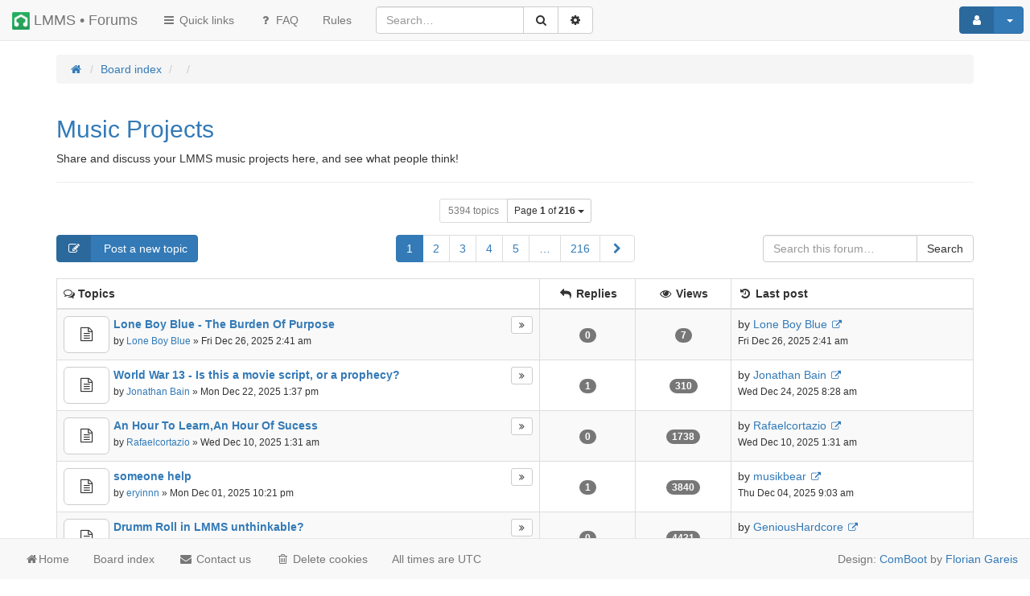

--- FILE ---
content_type: text/html; charset=UTF-8
request_url: https://lmms.io/forum/viewforum.php?f=5&sid=de6f89b0a1894c30cd3e44db6c6c800a
body_size: 12104
content:
<!DOCTYPE html>
<html xmlns="http://www.w3.org/1999/xhtml" dir="ltr" lang="en-gb" xml:lang="en-gb">
	<head>

	

	<link rel="icon" type="image/png" href="/img/logo_sm.png">
	<meta charset="utf-8" />
	<meta name="viewport" content="width=device-width, initial-scale=1.0, user-scalable=no" />
	<meta http-equiv="X-UA-Compatible" content="IE=edge" />

	<meta name="comboot-version" content="1.1-rc4">
	<meta name="comboot-channel" content="beta">

	
	<title>Music Projects - LMMS • Forums</title>

			<link rel="alternate" type="application/atom+xml" title="Feed - LMMS • Forums" href="/forum/app.php/feed?sid=08d05d788019a18d6b47fd560a257a4c">				<link rel="alternate" type="application/atom+xml" title="Feed - All forums" href="/forum/app.php/feed/forums?sid=08d05d788019a18d6b47fd560a257a4c">						<link rel="alternate" type="application/atom+xml" title="Feed - Forum - Music Projects" href="/forum/app.php/feed/forum/5?sid=08d05d788019a18d6b47fd560a257a4c">					
			<link rel="canonical" href="https://lmms.io/forum/viewforum.php?f=5">
	
	<!--
		phpBB style name: ComBoot Free
		Based on style:   prosilver (this is the default phpBB3 style)
		Original author:  Tom Beddard ( http://www.subBlue.com/ )
		Modified by: Florian Gareis (http://www.florian-gareis.de)
	-->

		<link href="./assets/css/font-awesome.min.css?assets_version=102" rel="stylesheet">
	<link href="./styles/comboot/theme/stylesheet.css?assets_version=102" rel="stylesheet">

	
	
	
	<!--[if lte IE 9]>
		<link href="./styles/comboot/theme/tweaks.css?assets_version=102" rel="stylesheet">
	<![endif]-->

	
			
				
	<link href="./ext/alfredoramos/markdown/styles/all/theme/css/common.min.css?assets_version=102" rel="stylesheet" media="screen">
<link href="./ext/alfredoramos/markdown/styles/prosilver/theme/css/markdown.min.css?assets_version=102" rel="stylesheet" media="screen">
<link href="./ext/alfredoramos/simplespoiler/styles/all/theme/css/common.min.css?assets_version=102" rel="stylesheet" media="screen">
<link href="./ext/alfredoramos/simplespoiler/styles/prosilver/theme/css/style.min.css?assets_version=102" rel="stylesheet" media="screen">
<link href="./ext/alfredoramos/simplespoiler/styles/prosilver/theme/css/colors.min.css?assets_version=102" rel="stylesheet" media="screen">
<link href="./styles/comboot/theme/comboot/bootstrap.min.css?assets_version=102" rel="stylesheet" media="screen">
<link href="./styles/comboot/theme/comboot/colorpicker.min.css?assets_version=102" rel="stylesheet" media="screen">
<link href="./styles/comboot/theme/comboot/select.min.css?assets_version=102" rel="stylesheet" media="screen">
<link href="./styles/comboot/theme/comboot/highlight.min.css?assets_version=102" rel="stylesheet" media="screen">
<link href="./styles/comboot/theme/comboot/lightbox.min.css?assets_version=102" rel="stylesheet" media="screen">
<link href="./styles/comboot/theme/comboot/slider.min.css?assets_version=102" rel="stylesheet" media="screen">


	
	</head>

	<body id="phpbb" class="nojs notouch section-viewforum ltr  ">

		
		<div id="wrap">
			<a id="top" class="anchor" accesskey="t"></a>
			<div id="page-header">
												<nav class="navbar navbar-default navbar-fixed-top navbar-fix" id="header-nav">
	<!-- Mobile dropdown buttons -->
	<div class="container-fluid">
		<div class="navbar-header">
			<button type="button" class="navbar-toggle pull-left-mobile" id="main-menu-btn" data-toggle="collapse" data-target="#main-menu">
				<i class="fa fa-bars fa-fw" aria-hidden="true"></i>
			</button>
			<a class="navbar-brand" href="./index.php?sid=08d05d788019a18d6b47fd560a257a4c"><img class="logo-sm pull-left" height="22px" width="22px" src="/img/logo_sm.png"></img>&nbsp;LMMS • Forums</a>
			<button type="button" class="navbar-toggle pull-right-mobile" id="user-menu-btn" data-toggle="collapse" data-target="#user-menu">
									<i class="fa fa-user fa-fw" aria-hidden="true"></i>
							</button>
										<button type="button" class="navbar-toggle pull-right-mobile" id="search-menu-btn" data-toggle="collapse" data-target="#search-menu">
					<i class="fa fa-search fa-fw" aria-hidden="true"></i>
				</button>
					</div>
		<div class="collapse navbar-collapse pull-left-desktop" id="main-menu">
			<ul class="nav navbar-nav">
				<li id="quick-links" class="dropdown " data-skip-responsive="true">
					<a href="#" class="dropdown-toggle" data-toggle="dropdown" role="button" aria-expanded="false"><i class="fa fa-bars fa-fw" aria-hidden="true"></i> Quick links</a>
					<ul class="dropdown-menu" role="menu">
																																														<li><a href="./search.php?search_id=unanswered&amp;sid=08d05d788019a18d6b47fd560a257a4c" role="menuitem">Unanswered topics</a></li>
							<li><a href="./search.php?search_id=active_topics&amp;sid=08d05d788019a18d6b47fd560a257a4c" role="menuitem">Active topics</a></li>
							<li class="divider"></li>
							<li><a href="./search.php?sid=08d05d788019a18d6b47fd560a257a4c" role="menuitem">Search</a></li>
						
						
											</ul>
				</li>
								<li><a href="/forum/app.php/help/faq?sid=08d05d788019a18d6b47fd560a257a4c" title="Frequently Asked Questions"><i class="fa fa-question fa-fw" aria-hidden="true"></i> FAQ</a></li>
													<li data-last-responsive="true">
		<a href="/forum/app.php/rules?sid=08d05d788019a18d6b47fd560a257a4c" rel="help" title="View the Rules of this Board" role="menuitem">
			<span>Rules</span>
		</a>
	</li>
			</ul>
		</div>
					<div class="collapse navbar-collapse pull-left-desktop" id="search-menu">
				<form class="navbar-form navbar-left" method="get" id="search" action="./search.php?sid=08d05d788019a18d6b47fd560a257a4c">
					<div class="input-group">
						<input class="input-medium search form-control" maxlength="128" type="text" name="keywords" id="search_keywords" size="20" title="Search for keywords" value="" placeholder="Search…" />
						<div class="input-group-btn">
							<input type="hidden" name="fid[0]" value="5" />
<input type="hidden" name="sid" value="08d05d788019a18d6b47fd560a257a4c" />

							<button type="submit" class="btn btn-default" title="Search" data-placement="bottom"><i class="fa fa-search fa-fw" aria-hidden="true"></i></button>
							<a href="./search.php?sid=08d05d788019a18d6b47fd560a257a4c" class="btn btn-default" title="Advanced search" data-placement="bottom"><i class="fa fa-cog fa-fw" aria-hidden="true"></i></a>
						</div>
					</div>
				</form>
			</div>
						<div class="collapse navbar-collapse pull-right-desktop" id="user-menu">
			<!-- Desktop user menu -->
			<ul class="nav navbar-nav navbar-right hidden-xs fix-right-nav">
								<li class="dropdown">
										<button type="button" class="btn btn-primary btn-labeled navbar-btn dropdown-toggle" data-toggle="dropdown">
													<span class="btn-label"><i class="fa fa-user fa-fw" aria-hidden="true"></i></span>
																		<span class="caret"></span>
					</button>
					<ul class="dropdown-menu">
													<li>
								<form action="./ucp.php?mode=login&amp;sid=08d05d788019a18d6b47fd560a257a4c" method="post" id="navloginform" name="loginform">
									<div class="form-group">
										<input type="text" placeholder="Username" name="username" size="10" class="form-control" title="Username"/>
									</div>
									<div class="form-group">
										<input type="password" placeholder="Password" name="password" size="10" class="form-control" title="Password"/>
									</div>
																			<div class="form-group">
											<div class="checkbox">
												<label for="autologin-navbar"><input type="checkbox" name="autologin" id="autologin-navbar" tabindex="4" /> Remember me</label>
											</div>
										</div>
																		<input type="hidden" name="redirect" value="./viewforum.php?f=5&amp;sid=08d05d788019a18d6b47fd560a257a4c" />
<input type="hidden" name="creation_time" value="1766722043" />
<input type="hidden" name="form_token" value="7bb94a0b5779eb009fcbdf029f2392fa38f862e1" />

									<button type="submit" name="login" class="btn btn-primary btn-block"><i class="fa fa-sign-in fa-fw" aria-hidden="true"></i> Login</button>
								</form>
							</li>
															<li class="divider"></li>
								<li><button type="button" class="btn btn-primary btn-block" onclick="window.location.href='./ucp.php?mode=register&amp;sid=08d05d788019a18d6b47fd560a257a4c'"><i class="fa fa-user fa-fw" aria-hidden="true"></i> Register</button></li>
																									</ul>
				</li>
							</ul>
			<!-- Mobile user menu -->
			<ul class="nav navbar-nav navbar-right visible-xs fix-right-nav">
									<li>
						<div class="row no-margin-bottom">
							<div class="col-xs-12">
								<button class="btn btn-danger btn-block" type="button" title="Login" onclick="window.location.href='./ucp.php?mode=login&amp;redirect=viewforum.php%3Ff%3D5&amp;sid=08d05d788019a18d6b47fd560a257a4c'" accesskey="x"><i class="fa fa-sign-out fa-fw" aria-hidden="true"></i> Login</button>
							</div>
							<br class="col-xs-12"/>
							<br class="col-xs-12"/>
							<div class="col-xs-12">
																	<button class="btn btn-primary btn-block" type="button" onclick="window.location.href='./ucp.php?mode=register&amp;sid=08d05d788019a18d6b47fd560a257a4c'"><i class="fa fa-user fa-fw" aria-hidden="true"></i> Register</button>
															</div>
						</div>
					</li>
							</ul>
		</div>
			</div>
</nav>
							</div>

			<div class="jumbotron no-margin-bottom no-padding-bottom"></div>

			
			<a id="start_here" class="anchor"></a>
			<div class="container" id="page-body">
				<div class="row">
					<div class="col-md-12">
																		<ol class="breadcrumb no-margin-bottom" id="nav-breadcrumbs">
															<li><span class="crumb" itemtype="http://data-vocabulary.org/Breadcrumb" itemscope=""><a href="https://lmms.io" data-navbar-reference="home" itemprop="url"><span itemprop="title"><i class="fa fa-home fa-fw" aria-hidden="true"></i></span></a></span></li>
														<li><span class="crumb" itemtype="http://data-vocabulary.org/Breadcrumb" itemscope=""><a href="./index.php?sid=08d05d788019a18d6b47fd560a257a4c" title="Board index" data-navbar-reference="home" itemprop="url"><span itemprop="title">Board index</span></a></span></li>
																														<li><span class="crumb" itemtype="http://data-vocabulary.org/Breadcrumb" itemscope=""><a href=""  data-forum-id="2" itemprop="url"><span itemprop="title"></span></a></span></li>
																															<li><span class="crumb" itemtype="http://data-vocabulary.org/Breadcrumb" itemscope=""><a href=""  data-forum-id="5" itemprop="url"><span itemprop="title"></span></a></span></li>
																												</ol>
											</div>
				</div>
				
				

<div class="page-header">
	<h2><a href="./viewforum.php?f=5&amp;sid=08d05d788019a18d6b47fd560a257a4c">Music Projects</a></h2>
	<p>Share and discuss your LMMS music projects here, and see what people think!</p></div>


	<div>
		<!-- NOTE: remove the style="display: none" when you want to have the forum description on the forum body -->
			</div>



			<div class="row">
			<div class="col-md-12 text-center">
				<div class="btn-group">
										<a class="btn btn-default btn-sm disabled">5394 topics</a>
											<button type="button" class="btn btn-default btn-sm dropdown-toggle" data-toggle="dropdown" aria-haspopup="true" aria-expanded="false">
							Page <strong>1</strong> of <strong>216</strong> <span class="caret"></span>
						</button>
						<ul class="dropdown-menu jump-to">
							<li>Jump to page:</li>
							<li class="page-jump-form">
								<div class="input-group input-group-sm">
									<input type="number" name="page-number" min="1" maxlength="6" title="Enter the page number you wish to go to" class="form-control" data-per-page="25" data-base-url=".&#x2F;viewforum.php&#x3F;f&#x3D;5&amp;amp&#x3B;sid&#x3D;08d05d788019a18d6b47fd560a257a4c" data-start-name="start" />
									<span class="input-group-btn">
										<input class="btn btn-primary btn-sm" value="Go" type="button" />
									</span>
								</div>
							</li>
						</ul>
									</div>
			</div>
		</div>
		<div class="row mobile-fix" >
					<div class="col-md-3 col-sm-6 col-xs-12">
													<a class="btn btn-primary btn-labeled" href="./posting.php?mode=post&amp;f=5&amp;sid=08d05d788019a18d6b47fd560a257a4c"><span class="btn-label"><i class="fa fa-pencil-square-o fa-fw" aria-hidden="true"></i></span> Post a new topic</a>
															</div>
							<div class="col-sm-6 hidden-xs text-center">
				<nav>
	<ul class="pagination no-margin">
									<li class="active"><span>1</span></li>
												<li><a href="./viewforum.php?f=5&amp;sid=08d05d788019a18d6b47fd560a257a4c&amp;start=25" role="button">2</a></li>
												<li><a href="./viewforum.php?f=5&amp;sid=08d05d788019a18d6b47fd560a257a4c&amp;start=50" role="button">3</a></li>
												<li><a href="./viewforum.php?f=5&amp;sid=08d05d788019a18d6b47fd560a257a4c&amp;start=75" role="button">4</a></li>
												<li><a href="./viewforum.php?f=5&amp;sid=08d05d788019a18d6b47fd560a257a4c&amp;start=100" role="button">5</a></li>
												<li class="ellipsis" role="separator"><span>…</span></li>
												<li><a href="./viewforum.php?f=5&amp;sid=08d05d788019a18d6b47fd560a257a4c&amp;start=5375" role="button">216</a></li>
												<li><a href="./viewforum.php?f=5&amp;sid=08d05d788019a18d6b47fd560a257a4c&amp;start=25" aria-label="Next" rel="next" role="button"><span class="sr-only">Next</span> <i class="fa fa-chevron-right fa-fw" aria-hidden="true"></i></a></li>
						</ul>
</nav>
			</div>
							<div class="col-md-3 col-xs-12 pull-right" role="search">
				<form action="./search.php?sid=08d05d788019a18d6b47fd560a257a4c" method="get" class="form-search pull-right" style="margin:0;">
					<div class="input-group">
						<input class="input-medium search form-control" type="text" name="keywords" size="20" placeholder="Search this forum…"/>
						<span class="input-group-btn">
							<input type="hidden" name="fid[0]" value="5" />
<input type="hidden" name="sid" value="08d05d788019a18d6b47fd560a257a4c" />

							<button type="submit" class="btn btn-default">Search</button>
						</span>
					</div>
				</form>
			</div>
			</div>



	
			<div class="table-responsive ">
			<table class="table table-striped table-bordered table-hover">
				<thead class="topiclist">
					<tr class="header">
						<th class="forum-name"><i class="fa fa-comments-o" aria-hidden="true"></i> Topics</th>
						<th class="posts hidden-xs"><i class="fa fa-reply fa-fw" aria-hidden="true"></i> Replies</th>
						<th class="views hidden-xs"><i class="fa fa-eye fa-fw" aria-hidden="true"></i> Views</th>
						<th class="lastpost hidden-xs"><i class="fa fa-history fa-fw" aria-hidden="true"></i> <span>Last post</span></th>
					</tr>
				</thead>
				<tbody class="topiclist topics">
											<tr class="t-row clickable" onclick="location.href='./viewtopic.php?t=37692&amp;sid=08d05d788019a18d6b47fd560a257a4c'">
												<td class="topic-name " title="No unread posts">
														<div class="pull-left forum-topic-icon">
								<a href="./viewtopic.php?t=37692&amp;sid=08d05d788019a18d6b47fd560a257a4c" class="btn btn-default btn-lg tooltip-link hidden-xs" title="No unread posts">
			<i class="fa fa-file-text-o fa-fw" aria-hidden="true"></i>
	</a>
<div class="visible-xs-inline">
			<i class="fa fa-file-text-o fa-fw" aria-hidden="true"></i>
	</div>							</div>
							<div class="pull-right topic-pagination">
								<div class="btn-group pagination-line">
																																																																																		<a class="btn btn-default btn-xs tooltip-link" href="./viewtopic.php?p=86504&amp;sid=08d05d788019a18d6b47fd560a257a4c#p86504"  title="Last post"><i class="fa fa-angle-double-right fa-fw" aria-hidden="true"></i></a>
																	</div>
							</div>
														<a href="./viewtopic.php?t=37692&amp;sid=08d05d788019a18d6b47fd560a257a4c" class="topictitle"><strong>Lone Boy Blue - The Burden Of Purpose</strong></a>
							<div class="hidden-xs">
								<small>
									by <a href="./memberlist.php?mode=viewprofile&amp;u=10186&amp;sid=08d05d788019a18d6b47fd560a257a4c" class="username">Lone Boy Blue</a> &raquo; Fri Dec 26, 2025 2:41 am
																	</small>
							</div>
																						<div class="visible-xs-block">
									<small>
										Last post by <a href="./memberlist.php?mode=viewprofile&amp;u=10186&amp;sid=08d05d788019a18d6b47fd560a257a4c" class="username">Lone Boy Blue</a> &laquo; <a href="./viewtopic.php?p=86504&amp;sid=08d05d788019a18d6b47fd560a257a4c#p86504" title="Go to last post">Fri Dec 26, 2025 2:41 am</a>
																													</small>
								</div>
																			</td>
						<td class="posts hidden-xs ">
							<span class="badge">0</span>
						</td>
						<td class="views hidden-xs ">
							<span class="badge">7</span>
						</td>
						<td class="lastpost hidden-xs ">
							<span>
								<dfn>Last post </dfn>by <a href="./memberlist.php?mode=viewprofile&amp;u=10186&amp;sid=08d05d788019a18d6b47fd560a257a4c" class="username">Lone Boy Blue</a>
								<small><a href="./viewtopic.php?p=86504&amp;sid=08d05d788019a18d6b47fd560a257a4c#p86504" title="Go to last post"><i class="fa fa-external-link fa-fw" aria-hidden="true"></i></a><br />Fri Dec 26, 2025 2:41 am</small>
							</span>
						</td>
											</tr>
					
				
											<tr class="t-row clickable" onclick="location.href='./viewtopic.php?t=37689&amp;sid=08d05d788019a18d6b47fd560a257a4c'">
												<td class="topic-name " title="No unread posts">
														<div class="pull-left forum-topic-icon">
								<a href="./viewtopic.php?t=37689&amp;sid=08d05d788019a18d6b47fd560a257a4c" class="btn btn-default btn-lg tooltip-link hidden-xs" title="No unread posts">
			<i class="fa fa-file-text-o fa-fw" aria-hidden="true"></i>
	</a>
<div class="visible-xs-inline">
			<i class="fa fa-file-text-o fa-fw" aria-hidden="true"></i>
	</div>							</div>
							<div class="pull-right topic-pagination">
								<div class="btn-group pagination-line">
																																																																																		<a class="btn btn-default btn-xs tooltip-link" href="./viewtopic.php?p=86500&amp;sid=08d05d788019a18d6b47fd560a257a4c#p86500"  title="Last post"><i class="fa fa-angle-double-right fa-fw" aria-hidden="true"></i></a>
																	</div>
							</div>
														<a href="./viewtopic.php?t=37689&amp;sid=08d05d788019a18d6b47fd560a257a4c" class="topictitle"><strong>World War 13 - Is this a movie script, or a prophecy?</strong></a>
							<div class="hidden-xs">
								<small>
									by <a href="./memberlist.php?mode=viewprofile&amp;u=6430&amp;sid=08d05d788019a18d6b47fd560a257a4c" class="username">Jonathan Bain</a> &raquo; Mon Dec 22, 2025 1:37 pm
																	</small>
							</div>
																						<div class="visible-xs-block">
									<small>
										Last post by <a href="./memberlist.php?mode=viewprofile&amp;u=6430&amp;sid=08d05d788019a18d6b47fd560a257a4c" class="username">Jonathan Bain</a> &laquo; <a href="./viewtopic.php?p=86500&amp;sid=08d05d788019a18d6b47fd560a257a4c#p86500" title="Go to last post">Wed Dec 24, 2025 8:28 am</a>
																															<br/>Replies: <strong>1</strong>
																			</small>
								</div>
																			</td>
						<td class="posts hidden-xs ">
							<span class="badge">1</span>
						</td>
						<td class="views hidden-xs ">
							<span class="badge">310</span>
						</td>
						<td class="lastpost hidden-xs ">
							<span>
								<dfn>Last post </dfn>by <a href="./memberlist.php?mode=viewprofile&amp;u=6430&amp;sid=08d05d788019a18d6b47fd560a257a4c" class="username">Jonathan Bain</a>
								<small><a href="./viewtopic.php?p=86500&amp;sid=08d05d788019a18d6b47fd560a257a4c#p86500" title="Go to last post"><i class="fa fa-external-link fa-fw" aria-hidden="true"></i></a><br />Wed Dec 24, 2025 8:28 am</small>
							</span>
						</td>
											</tr>
					
				
											<tr class="t-row clickable" onclick="location.href='./viewtopic.php?t=37683&amp;sid=08d05d788019a18d6b47fd560a257a4c'">
												<td class="topic-name " title="No unread posts">
														<div class="pull-left forum-topic-icon">
								<a href="./viewtopic.php?t=37683&amp;sid=08d05d788019a18d6b47fd560a257a4c" class="btn btn-default btn-lg tooltip-link hidden-xs" title="No unread posts">
			<i class="fa fa-file-text-o fa-fw" aria-hidden="true"></i>
	</a>
<div class="visible-xs-inline">
			<i class="fa fa-file-text-o fa-fw" aria-hidden="true"></i>
	</div>							</div>
							<div class="pull-right topic-pagination">
								<div class="btn-group pagination-line">
																																																																																		<a class="btn btn-default btn-xs tooltip-link" href="./viewtopic.php?p=86464&amp;sid=08d05d788019a18d6b47fd560a257a4c#p86464"  title="Last post"><i class="fa fa-angle-double-right fa-fw" aria-hidden="true"></i></a>
																	</div>
							</div>
														<a href="./viewtopic.php?t=37683&amp;sid=08d05d788019a18d6b47fd560a257a4c" class="topictitle"><strong>An Hour To Learn​,​An Hour Of Sucess</strong></a>
							<div class="hidden-xs">
								<small>
									by <a href="./memberlist.php?mode=viewprofile&amp;u=4746&amp;sid=08d05d788019a18d6b47fd560a257a4c" class="username">Rafaelcortazio</a> &raquo; Wed Dec 10, 2025 1:31 am
																	</small>
							</div>
																						<div class="visible-xs-block">
									<small>
										Last post by <a href="./memberlist.php?mode=viewprofile&amp;u=4746&amp;sid=08d05d788019a18d6b47fd560a257a4c" class="username">Rafaelcortazio</a> &laquo; <a href="./viewtopic.php?p=86464&amp;sid=08d05d788019a18d6b47fd560a257a4c#p86464" title="Go to last post">Wed Dec 10, 2025 1:31 am</a>
																													</small>
								</div>
																			</td>
						<td class="posts hidden-xs ">
							<span class="badge">0</span>
						</td>
						<td class="views hidden-xs ">
							<span class="badge">1738</span>
						</td>
						<td class="lastpost hidden-xs ">
							<span>
								<dfn>Last post </dfn>by <a href="./memberlist.php?mode=viewprofile&amp;u=4746&amp;sid=08d05d788019a18d6b47fd560a257a4c" class="username">Rafaelcortazio</a>
								<small><a href="./viewtopic.php?p=86464&amp;sid=08d05d788019a18d6b47fd560a257a4c#p86464" title="Go to last post"><i class="fa fa-external-link fa-fw" aria-hidden="true"></i></a><br />Wed Dec 10, 2025 1:31 am</small>
							</span>
						</td>
											</tr>
					
				
											<tr class="t-row clickable" onclick="location.href='./viewtopic.php?t=37674&amp;sid=08d05d788019a18d6b47fd560a257a4c'">
												<td class="topic-name " title="No unread posts">
														<div class="pull-left forum-topic-icon">
								<a href="./viewtopic.php?t=37674&amp;sid=08d05d788019a18d6b47fd560a257a4c" class="btn btn-default btn-lg tooltip-link hidden-xs" title="No unread posts">
			<i class="fa fa-file-text-o fa-fw" aria-hidden="true"></i>
	</a>
<div class="visible-xs-inline">
			<i class="fa fa-file-text-o fa-fw" aria-hidden="true"></i>
	</div>							</div>
							<div class="pull-right topic-pagination">
								<div class="btn-group pagination-line">
																																																																																		<a class="btn btn-default btn-xs tooltip-link" href="./viewtopic.php?p=86441&amp;sid=08d05d788019a18d6b47fd560a257a4c#p86441"  title="Last post"><i class="fa fa-angle-double-right fa-fw" aria-hidden="true"></i></a>
																	</div>
							</div>
														<a href="./viewtopic.php?t=37674&amp;sid=08d05d788019a18d6b47fd560a257a4c" class="topictitle"><strong>someone help</strong></a>
							<div class="hidden-xs">
								<small>
									by <a href="./memberlist.php?mode=viewprofile&amp;u=13908&amp;sid=08d05d788019a18d6b47fd560a257a4c" class="username">eryinnn</a> &raquo; Mon Dec 01, 2025 10:21 pm
																	</small>
							</div>
																						<div class="visible-xs-block">
									<small>
										Last post by <a href="./memberlist.php?mode=viewprofile&amp;u=143&amp;sid=08d05d788019a18d6b47fd560a257a4c" class="username">musikbear</a> &laquo; <a href="./viewtopic.php?p=86441&amp;sid=08d05d788019a18d6b47fd560a257a4c#p86441" title="Go to last post">Thu Dec 04, 2025 9:03 am</a>
																															<br/>Replies: <strong>1</strong>
																			</small>
								</div>
																			</td>
						<td class="posts hidden-xs ">
							<span class="badge">1</span>
						</td>
						<td class="views hidden-xs ">
							<span class="badge">3840</span>
						</td>
						<td class="lastpost hidden-xs ">
							<span>
								<dfn>Last post </dfn>by <a href="./memberlist.php?mode=viewprofile&amp;u=143&amp;sid=08d05d788019a18d6b47fd560a257a4c" class="username">musikbear</a>
								<small><a href="./viewtopic.php?p=86441&amp;sid=08d05d788019a18d6b47fd560a257a4c#p86441" title="Go to last post"><i class="fa fa-external-link fa-fw" aria-hidden="true"></i></a><br />Thu Dec 04, 2025 9:03 am</small>
							</span>
						</td>
											</tr>
					
				
											<tr class="t-row clickable" onclick="location.href='./viewtopic.php?t=37673&amp;sid=08d05d788019a18d6b47fd560a257a4c'">
												<td class="topic-name " title="No unread posts">
														<div class="pull-left forum-topic-icon">
								<a href="./viewtopic.php?t=37673&amp;sid=08d05d788019a18d6b47fd560a257a4c" class="btn btn-default btn-lg tooltip-link hidden-xs" title="No unread posts">
			<i class="fa fa-file-text-o fa-fw" aria-hidden="true"></i>
	</a>
<div class="visible-xs-inline">
			<i class="fa fa-file-text-o fa-fw" aria-hidden="true"></i>
	</div>							</div>
							<div class="pull-right topic-pagination">
								<div class="btn-group pagination-line">
																																																																																		<a class="btn btn-default btn-xs tooltip-link" href="./viewtopic.php?p=86434&amp;sid=08d05d788019a18d6b47fd560a257a4c#p86434"  title="Last post"><i class="fa fa-angle-double-right fa-fw" aria-hidden="true"></i></a>
																	</div>
							</div>
														<a href="./viewtopic.php?t=37673&amp;sid=08d05d788019a18d6b47fd560a257a4c" class="topictitle"><strong>Drumm Roll in LMMS unthinkable?</strong></a>
							<div class="hidden-xs">
								<small>
									by <a href="./memberlist.php?mode=viewprofile&amp;u=13020&amp;sid=08d05d788019a18d6b47fd560a257a4c" class="username">GeniousHardcore</a> &raquo; Sun Nov 30, 2025 11:55 pm
																	</small>
							</div>
																						<div class="visible-xs-block">
									<small>
										Last post by <a href="./memberlist.php?mode=viewprofile&amp;u=13020&amp;sid=08d05d788019a18d6b47fd560a257a4c" class="username">GeniousHardcore</a> &laquo; <a href="./viewtopic.php?p=86434&amp;sid=08d05d788019a18d6b47fd560a257a4c#p86434" title="Go to last post">Sun Nov 30, 2025 11:55 pm</a>
																													</small>
								</div>
																			</td>
						<td class="posts hidden-xs ">
							<span class="badge">0</span>
						</td>
						<td class="views hidden-xs ">
							<span class="badge">4431</span>
						</td>
						<td class="lastpost hidden-xs ">
							<span>
								<dfn>Last post </dfn>by <a href="./memberlist.php?mode=viewprofile&amp;u=13020&amp;sid=08d05d788019a18d6b47fd560a257a4c" class="username">GeniousHardcore</a>
								<small><a href="./viewtopic.php?p=86434&amp;sid=08d05d788019a18d6b47fd560a257a4c#p86434" title="Go to last post"><i class="fa fa-external-link fa-fw" aria-hidden="true"></i></a><br />Sun Nov 30, 2025 11:55 pm</small>
							</span>
						</td>
											</tr>
					
				
											<tr class="t-row clickable" onclick="location.href='./viewtopic.php?t=37669&amp;sid=08d05d788019a18d6b47fd560a257a4c'">
												<td class="topic-name " title="No unread posts">
														<div class="pull-left forum-topic-icon">
								<a href="./viewtopic.php?t=37669&amp;sid=08d05d788019a18d6b47fd560a257a4c" class="btn btn-default btn-lg tooltip-link hidden-xs" title="No unread posts">
			<i class="fa fa-file-text-o fa-fw" aria-hidden="true"></i>
	</a>
<div class="visible-xs-inline">
			<i class="fa fa-file-text-o fa-fw" aria-hidden="true"></i>
	</div>							</div>
							<div class="pull-right topic-pagination">
								<div class="btn-group pagination-line">
																																																																																		<a class="btn btn-default btn-xs tooltip-link" href="./viewtopic.php?p=86426&amp;sid=08d05d788019a18d6b47fd560a257a4c#p86426"  title="Last post"><i class="fa fa-angle-double-right fa-fw" aria-hidden="true"></i></a>
																	</div>
							</div>
														<a href="./viewtopic.php?t=37669&amp;sid=08d05d788019a18d6b47fd560a257a4c" class="topictitle"><strong>Times To Come</strong></a>
							<div class="hidden-xs">
								<small>
									by <a href="./memberlist.php?mode=viewprofile&amp;u=10402&amp;sid=08d05d788019a18d6b47fd560a257a4c" class="username">MWav</a> &raquo; Thu Nov 20, 2025 8:26 am
																	</small>
							</div>
																						<div class="visible-xs-block">
									<small>
										Last post by <a href="./memberlist.php?mode=viewprofile&amp;u=10402&amp;sid=08d05d788019a18d6b47fd560a257a4c" class="username">MWav</a> &laquo; <a href="./viewtopic.php?p=86426&amp;sid=08d05d788019a18d6b47fd560a257a4c#p86426" title="Go to last post">Thu Nov 20, 2025 8:26 am</a>
																													</small>
								</div>
																			</td>
						<td class="posts hidden-xs ">
							<span class="badge">0</span>
						</td>
						<td class="views hidden-xs ">
							<span class="badge">7318</span>
						</td>
						<td class="lastpost hidden-xs ">
							<span>
								<dfn>Last post </dfn>by <a href="./memberlist.php?mode=viewprofile&amp;u=10402&amp;sid=08d05d788019a18d6b47fd560a257a4c" class="username">MWav</a>
								<small><a href="./viewtopic.php?p=86426&amp;sid=08d05d788019a18d6b47fd560a257a4c#p86426" title="Go to last post"><i class="fa fa-external-link fa-fw" aria-hidden="true"></i></a><br />Thu Nov 20, 2025 8:26 am</small>
							</span>
						</td>
											</tr>
					
				
											<tr class="t-row clickable" onclick="location.href='./viewtopic.php?t=37668&amp;sid=08d05d788019a18d6b47fd560a257a4c'">
												<td class="topic-name " title="No unread posts">
														<div class="pull-left forum-topic-icon">
								<a href="./viewtopic.php?t=37668&amp;sid=08d05d788019a18d6b47fd560a257a4c" class="btn btn-default btn-lg tooltip-link hidden-xs" title="No unread posts">
			<i class="fa fa-file-text-o fa-fw" aria-hidden="true"></i>
	</a>
<div class="visible-xs-inline">
			<i class="fa fa-file-text-o fa-fw" aria-hidden="true"></i>
	</div>							</div>
							<div class="pull-right topic-pagination">
								<div class="btn-group pagination-line">
																																																																																		<a class="btn btn-default btn-xs tooltip-link" href="./viewtopic.php?p=86425&amp;sid=08d05d788019a18d6b47fd560a257a4c#p86425"  title="Last post"><i class="fa fa-angle-double-right fa-fw" aria-hidden="true"></i></a>
																	</div>
							</div>
														<a href="./viewtopic.php?t=37668&amp;sid=08d05d788019a18d6b47fd560a257a4c" class="topictitle"><strong>Crowns (Updated Audio - 4 year anniversary of the original)</strong></a>
							<div class="hidden-xs">
								<small>
									by <a href="./memberlist.php?mode=viewprofile&amp;u=4070&amp;sid=08d05d788019a18d6b47fd560a257a4c" class="username">Solaris</a> &raquo; Thu Nov 20, 2025 12:08 am
																	</small>
							</div>
																						<div class="visible-xs-block">
									<small>
										Last post by <a href="./memberlist.php?mode=viewprofile&amp;u=4070&amp;sid=08d05d788019a18d6b47fd560a257a4c" class="username">Solaris</a> &laquo; <a href="./viewtopic.php?p=86425&amp;sid=08d05d788019a18d6b47fd560a257a4c#p86425" title="Go to last post">Thu Nov 20, 2025 12:08 am</a>
																													</small>
								</div>
																			</td>
						<td class="posts hidden-xs ">
							<span class="badge">0</span>
						</td>
						<td class="views hidden-xs ">
							<span class="badge">8198</span>
						</td>
						<td class="lastpost hidden-xs ">
							<span>
								<dfn>Last post </dfn>by <a href="./memberlist.php?mode=viewprofile&amp;u=4070&amp;sid=08d05d788019a18d6b47fd560a257a4c" class="username">Solaris</a>
								<small><a href="./viewtopic.php?p=86425&amp;sid=08d05d788019a18d6b47fd560a257a4c#p86425" title="Go to last post"><i class="fa fa-external-link fa-fw" aria-hidden="true"></i></a><br />Thu Nov 20, 2025 12:08 am</small>
							</span>
						</td>
											</tr>
					
				
											<tr class="t-row clickable" onclick="location.href='./viewtopic.php?t=37657&amp;sid=08d05d788019a18d6b47fd560a257a4c'">
												<td class="topic-name " title="No unread posts">
														<div class="pull-left forum-topic-icon">
								<a href="./viewtopic.php?t=37657&amp;sid=08d05d788019a18d6b47fd560a257a4c" class="btn btn-default btn-lg tooltip-link hidden-xs" title="No unread posts">
			<i class="fa fa-file-text-o fa-fw" aria-hidden="true"></i>
	</a>
<div class="visible-xs-inline">
			<i class="fa fa-file-text-o fa-fw" aria-hidden="true"></i>
	</div>							</div>
							<div class="pull-right topic-pagination">
								<div class="btn-group pagination-line">
																																																																																		<a class="btn btn-default btn-xs tooltip-link" href="./viewtopic.php?p=86423&amp;sid=08d05d788019a18d6b47fd560a257a4c#p86423"  title="Last post"><i class="fa fa-angle-double-right fa-fw" aria-hidden="true"></i></a>
																	</div>
							</div>
														<a href="./viewtopic.php?t=37657&amp;sid=08d05d788019a18d6b47fd560a257a4c" class="topictitle"><strong>Final 2025 Post-Punk Beat #125--Cunning Kisses</strong></a>
							<div class="hidden-xs">
								<small>
									by <a href="./memberlist.php?mode=viewprofile&amp;u=6444&amp;sid=08d05d788019a18d6b47fd560a257a4c" class="username">emanthehouseboy</a> &raquo; Thu Sep 25, 2025 1:40 pm
																	</small>
							</div>
																						<div class="visible-xs-block">
									<small>
										Last post by <a href="./memberlist.php?mode=viewprofile&amp;u=6444&amp;sid=08d05d788019a18d6b47fd560a257a4c" class="username">emanthehouseboy</a> &laquo; <a href="./viewtopic.php?p=86423&amp;sid=08d05d788019a18d6b47fd560a257a4c#p86423" title="Go to last post">Mon Nov 17, 2025 2:13 pm</a>
																															<br/>Replies: <strong>2</strong>
																			</small>
								</div>
																			</td>
						<td class="posts hidden-xs ">
							<span class="badge">2</span>
						</td>
						<td class="views hidden-xs ">
							<span class="badge">57545</span>
						</td>
						<td class="lastpost hidden-xs ">
							<span>
								<dfn>Last post </dfn>by <a href="./memberlist.php?mode=viewprofile&amp;u=6444&amp;sid=08d05d788019a18d6b47fd560a257a4c" class="username">emanthehouseboy</a>
								<small><a href="./viewtopic.php?p=86423&amp;sid=08d05d788019a18d6b47fd560a257a4c#p86423" title="Go to last post"><i class="fa fa-external-link fa-fw" aria-hidden="true"></i></a><br />Mon Nov 17, 2025 2:13 pm</small>
							</span>
						</td>
											</tr>
					
				
											<tr class="t-row clickable" onclick="location.href='./viewtopic.php?t=37662&amp;sid=08d05d788019a18d6b47fd560a257a4c'">
												<td class="topic-name " title="No unread posts">
														<div class="pull-left forum-topic-icon">
								<a href="./viewtopic.php?t=37662&amp;sid=08d05d788019a18d6b47fd560a257a4c" class="btn btn-default btn-lg tooltip-link hidden-xs" title="No unread posts">
			<i class="fa fa-file-text-o fa-fw" aria-hidden="true"></i>
	</a>
<div class="visible-xs-inline">
			<i class="fa fa-file-text-o fa-fw" aria-hidden="true"></i>
	</div>							</div>
							<div class="pull-right topic-pagination">
								<div class="btn-group pagination-line">
																																																																																		<a class="btn btn-default btn-xs tooltip-link" href="./viewtopic.php?p=86421&amp;sid=08d05d788019a18d6b47fd560a257a4c#p86421"  title="Last post"><i class="fa fa-angle-double-right fa-fw" aria-hidden="true"></i></a>
																	</div>
							</div>
														<a href="./viewtopic.php?t=37662&amp;sid=08d05d788019a18d6b47fd560a257a4c" class="topictitle"><strong>chiptune created with lmms</strong></a>
							<div class="hidden-xs">
								<small>
									by <a href="./memberlist.php?mode=viewprofile&amp;u=11650&amp;sid=08d05d788019a18d6b47fd560a257a4c" class="username">darcksama</a> &raquo; Thu Oct 09, 2025 11:12 am
																	</small>
							</div>
																						<div class="visible-xs-block">
									<small>
										Last post by <a href="./memberlist.php?mode=viewprofile&amp;u=668&amp;sid=08d05d788019a18d6b47fd560a257a4c" style="color: #00AA00;" class="username-coloured">brandystarbrite</a> &laquo; <a href="./viewtopic.php?p=86421&amp;sid=08d05d788019a18d6b47fd560a257a4c#p86421" title="Go to last post">Sat Nov 15, 2025 3:00 am</a>
																															<br/>Replies: <strong>1</strong>
																			</small>
								</div>
																			</td>
						<td class="posts hidden-xs ">
							<span class="badge">1</span>
						</td>
						<td class="views hidden-xs ">
							<span class="badge">36825</span>
						</td>
						<td class="lastpost hidden-xs ">
							<span>
								<dfn>Last post </dfn>by <a href="./memberlist.php?mode=viewprofile&amp;u=668&amp;sid=08d05d788019a18d6b47fd560a257a4c" style="color: #00AA00;" class="username-coloured">brandystarbrite</a>
								<small><a href="./viewtopic.php?p=86421&amp;sid=08d05d788019a18d6b47fd560a257a4c#p86421" title="Go to last post"><i class="fa fa-external-link fa-fw" aria-hidden="true"></i></a><br />Sat Nov 15, 2025 3:00 am</small>
							</span>
						</td>
											</tr>
					
				
											<tr class="t-row clickable" onclick="location.href='./viewtopic.php?t=37663&amp;sid=08d05d788019a18d6b47fd560a257a4c'">
												<td class="topic-name " title="No unread posts">
														<div class="pull-left forum-topic-icon">
								<a href="./viewtopic.php?t=37663&amp;sid=08d05d788019a18d6b47fd560a257a4c" class="btn btn-default btn-lg tooltip-link hidden-xs" title="No unread posts">
			<i class="fa fa-file-text-o fa-fw" aria-hidden="true"></i>
	</a>
<div class="visible-xs-inline">
			<i class="fa fa-file-text-o fa-fw" aria-hidden="true"></i>
	</div>							</div>
							<div class="pull-right topic-pagination">
								<div class="btn-group pagination-line">
																																																																																		<a class="btn btn-default btn-xs tooltip-link" href="./viewtopic.php?p=86420&amp;sid=08d05d788019a18d6b47fd560a257a4c#p86420"  title="Last post"><i class="fa fa-angle-double-right fa-fw" aria-hidden="true"></i></a>
																	</div>
							</div>
														<a href="./viewtopic.php?t=37663&amp;sid=08d05d788019a18d6b47fd560a257a4c" class="topictitle"><strong>Winged flight of imagination</strong></a>
							<div class="hidden-xs">
								<small>
									by <a href="./memberlist.php?mode=viewprofile&amp;u=4746&amp;sid=08d05d788019a18d6b47fd560a257a4c" class="username">Rafaelcortazio</a> &raquo; Wed Oct 22, 2025 11:26 pm
																	</small>
							</div>
																						<div class="visible-xs-block">
									<small>
										Last post by <a href="./memberlist.php?mode=viewprofile&amp;u=668&amp;sid=08d05d788019a18d6b47fd560a257a4c" style="color: #00AA00;" class="username-coloured">brandystarbrite</a> &laquo; <a href="./viewtopic.php?p=86420&amp;sid=08d05d788019a18d6b47fd560a257a4c#p86420" title="Go to last post">Sat Nov 15, 2025 2:55 am</a>
																															<br/>Replies: <strong>1</strong>
																			</small>
								</div>
																			</td>
						<td class="posts hidden-xs ">
							<span class="badge">1</span>
						</td>
						<td class="views hidden-xs ">
							<span class="badge">15211</span>
						</td>
						<td class="lastpost hidden-xs ">
							<span>
								<dfn>Last post </dfn>by <a href="./memberlist.php?mode=viewprofile&amp;u=668&amp;sid=08d05d788019a18d6b47fd560a257a4c" style="color: #00AA00;" class="username-coloured">brandystarbrite</a>
								<small><a href="./viewtopic.php?p=86420&amp;sid=08d05d788019a18d6b47fd560a257a4c#p86420" title="Go to last post"><i class="fa fa-external-link fa-fw" aria-hidden="true"></i></a><br />Sat Nov 15, 2025 2:55 am</small>
							</span>
						</td>
											</tr>
					
				
											<tr class="t-row clickable" onclick="location.href='./viewtopic.php?t=37661&amp;sid=08d05d788019a18d6b47fd560a257a4c'">
												<td class="topic-name " title="No unread posts">
														<div class="pull-left forum-topic-icon">
								<a href="./viewtopic.php?t=37661&amp;sid=08d05d788019a18d6b47fd560a257a4c" class="btn btn-default btn-lg tooltip-link hidden-xs" title="No unread posts">
			<i class="fa fa-file-text-o fa-fw" aria-hidden="true"></i>
	</a>
<div class="visible-xs-inline">
			<i class="fa fa-file-text-o fa-fw" aria-hidden="true"></i>
	</div>							</div>
							<div class="pull-right topic-pagination">
								<div class="btn-group pagination-line">
																																																																																		<a class="btn btn-default btn-xs tooltip-link" href="./viewtopic.php?p=86419&amp;sid=08d05d788019a18d6b47fd560a257a4c#p86419"  title="Last post"><i class="fa fa-angle-double-right fa-fw" aria-hidden="true"></i></a>
																	</div>
							</div>
														<a href="./viewtopic.php?t=37661&amp;sid=08d05d788019a18d6b47fd560a257a4c" class="topictitle"><strong>Night Old</strong></a>
							<div class="hidden-xs">
								<small>
									by <a href="./memberlist.php?mode=viewprofile&amp;u=4746&amp;sid=08d05d788019a18d6b47fd560a257a4c" class="username">Rafaelcortazio</a> &raquo; Wed Oct 08, 2025 12:20 am
																	</small>
							</div>
																						<div class="visible-xs-block">
									<small>
										Last post by <a href="./memberlist.php?mode=viewprofile&amp;u=668&amp;sid=08d05d788019a18d6b47fd560a257a4c" style="color: #00AA00;" class="username-coloured">brandystarbrite</a> &laquo; <a href="./viewtopic.php?p=86419&amp;sid=08d05d788019a18d6b47fd560a257a4c#p86419" title="Go to last post">Sat Nov 15, 2025 2:46 am</a>
																															<br/>Replies: <strong>4</strong>
																			</small>
								</div>
																			</td>
						<td class="posts hidden-xs ">
							<span class="badge">4</span>
						</td>
						<td class="views hidden-xs ">
							<span class="badge">34750</span>
						</td>
						<td class="lastpost hidden-xs ">
							<span>
								<dfn>Last post </dfn>by <a href="./memberlist.php?mode=viewprofile&amp;u=668&amp;sid=08d05d788019a18d6b47fd560a257a4c" style="color: #00AA00;" class="username-coloured">brandystarbrite</a>
								<small><a href="./viewtopic.php?p=86419&amp;sid=08d05d788019a18d6b47fd560a257a4c#p86419" title="Go to last post"><i class="fa fa-external-link fa-fw" aria-hidden="true"></i></a><br />Sat Nov 15, 2025 2:46 am</small>
							</span>
						</td>
											</tr>
					
				
											<tr class="t-row clickable" onclick="location.href='./viewtopic.php?t=37631&amp;sid=08d05d788019a18d6b47fd560a257a4c'">
												<td class="topic-name " title="No unread posts">
														<div class="pull-left forum-topic-icon">
								<a href="./viewtopic.php?t=37631&amp;sid=08d05d788019a18d6b47fd560a257a4c" class="btn btn-default btn-lg tooltip-link hidden-xs" title="No unread posts">
			<i class="fa fa-file-text-o fa-fw" aria-hidden="true"></i>
	</a>
<div class="visible-xs-inline">
			<i class="fa fa-file-text-o fa-fw" aria-hidden="true"></i>
	</div>							</div>
							<div class="pull-right topic-pagination">
								<div class="btn-group pagination-line">
																																																																																		<a class="btn btn-default btn-xs tooltip-link" href="./viewtopic.php?p=86405&amp;sid=08d05d788019a18d6b47fd560a257a4c#p86405"  title="Last post"><i class="fa fa-angle-double-right fa-fw" aria-hidden="true"></i></a>
																	</div>
							</div>
														<a href="./viewtopic.php?t=37631&amp;sid=08d05d788019a18d6b47fd560a257a4c" class="topictitle"><strong>Come Get Some !</strong></a>
							<div class="hidden-xs">
								<small>
									by <a href="./memberlist.php?mode=viewprofile&amp;u=10402&amp;sid=08d05d788019a18d6b47fd560a257a4c" class="username">MWav</a> &raquo; Fri Jul 04, 2025 9:00 am
																	</small>
							</div>
																						<div class="visible-xs-block">
									<small>
										Last post by <a href="./memberlist.php?mode=viewprofile&amp;u=10402&amp;sid=08d05d788019a18d6b47fd560a257a4c" class="username">MWav</a> &laquo; <a href="./viewtopic.php?p=86405&amp;sid=08d05d788019a18d6b47fd560a257a4c#p86405" title="Go to last post">Thu Oct 23, 2025 9:00 am</a>
																															<br/>Replies: <strong>5</strong>
																			</small>
								</div>
																			</td>
						<td class="posts hidden-xs ">
							<span class="badge">5</span>
						</td>
						<td class="views hidden-xs ">
							<span class="badge">107428</span>
						</td>
						<td class="lastpost hidden-xs ">
							<span>
								<dfn>Last post </dfn>by <a href="./memberlist.php?mode=viewprofile&amp;u=10402&amp;sid=08d05d788019a18d6b47fd560a257a4c" class="username">MWav</a>
								<small><a href="./viewtopic.php?p=86405&amp;sid=08d05d788019a18d6b47fd560a257a4c#p86405" title="Go to last post"><i class="fa fa-external-link fa-fw" aria-hidden="true"></i></a><br />Thu Oct 23, 2025 9:00 am</small>
							</span>
						</td>
											</tr>
					
				
											<tr class="t-row clickable" onclick="location.href='./viewtopic.php?t=36895&amp;sid=08d05d788019a18d6b47fd560a257a4c'">
												<td class="topic-name " title="No unread posts">
														<div class="pull-left forum-topic-icon">
								<a href="./viewtopic.php?t=36895&amp;sid=08d05d788019a18d6b47fd560a257a4c" class="btn btn-default btn-lg tooltip-link hidden-xs" title="No unread posts">
			<i class="fa fa-file-text-o fa-fw" aria-hidden="true"></i>
	</a>
<div class="visible-xs-inline">
			<i class="fa fa-file-text-o fa-fw" aria-hidden="true"></i>
	</div>							</div>
							<div class="pull-right topic-pagination">
								<div class="btn-group pagination-line">
																																																																																		<a class="btn btn-default btn-xs tooltip-link" href="./viewtopic.php?p=86391&amp;sid=08d05d788019a18d6b47fd560a257a4c#p86391"  title="Last post"><i class="fa fa-angle-double-right fa-fw" aria-hidden="true"></i></a>
																	</div>
							</div>
														<a href="./viewtopic.php?t=36895&amp;sid=08d05d788019a18d6b47fd560a257a4c" class="topictitle"><strong>What is your favorite hobby?</strong></a>
							<div class="hidden-xs">
								<small>
									by <a href="./memberlist.php?mode=viewprofile&amp;u=11791&amp;sid=08d05d788019a18d6b47fd560a257a4c" class="username">LillianFelly</a> &raquo; Tue Feb 27, 2024 9:58 am
																	</small>
							</div>
																						<div class="visible-xs-block">
									<small>
										Last post by <a href="./memberlist.php?mode=viewprofile&amp;u=11505&amp;sid=08d05d788019a18d6b47fd560a257a4c" class="username">RESSE BRADFORD</a> &laquo; <a href="./viewtopic.php?p=86391&amp;sid=08d05d788019a18d6b47fd560a257a4c#p86391" title="Go to last post">Mon Oct 06, 2025 1:13 pm</a>
																															<br/>Replies: <strong>1</strong>
																			</small>
								</div>
																			</td>
						<td class="posts hidden-xs ">
							<span class="badge">1</span>
						</td>
						<td class="views hidden-xs ">
							<span class="badge">28257</span>
						</td>
						<td class="lastpost hidden-xs ">
							<span>
								<dfn>Last post </dfn>by <a href="./memberlist.php?mode=viewprofile&amp;u=11505&amp;sid=08d05d788019a18d6b47fd560a257a4c" class="username">RESSE BRADFORD</a>
								<small><a href="./viewtopic.php?p=86391&amp;sid=08d05d788019a18d6b47fd560a257a4c#p86391" title="Go to last post"><i class="fa fa-external-link fa-fw" aria-hidden="true"></i></a><br />Mon Oct 06, 2025 1:13 pm</small>
							</span>
						</td>
											</tr>
					
				
											<tr class="t-row clickable" onclick="location.href='./viewtopic.php?t=37658&amp;sid=08d05d788019a18d6b47fd560a257a4c'">
												<td class="topic-name " title="No unread posts">
														<div class="pull-left forum-topic-icon">
								<a href="./viewtopic.php?t=37658&amp;sid=08d05d788019a18d6b47fd560a257a4c" class="btn btn-default btn-lg tooltip-link hidden-xs" title="No unread posts">
			<i class="fa fa-file-text-o fa-fw" aria-hidden="true"></i>
	</a>
<div class="visible-xs-inline">
			<i class="fa fa-file-text-o fa-fw" aria-hidden="true"></i>
	</div>							</div>
							<div class="pull-right topic-pagination">
								<div class="btn-group pagination-line">
																																																																																		<a class="btn btn-default btn-xs tooltip-link" href="./viewtopic.php?p=86388&amp;sid=08d05d788019a18d6b47fd560a257a4c#p86388"  title="Last post"><i class="fa fa-angle-double-right fa-fw" aria-hidden="true"></i></a>
																	</div>
							</div>
														<a href="./viewtopic.php?t=37658&amp;sid=08d05d788019a18d6b47fd560a257a4c" class="topictitle"><strong>Mirrorthorn</strong></a>
							<div class="hidden-xs">
								<small>
									by <a href="./memberlist.php?mode=viewprofile&amp;u=4746&amp;sid=08d05d788019a18d6b47fd560a257a4c" class="username">Rafaelcortazio</a> &raquo; Sat Sep 27, 2025 3:54 am
																	</small>
							</div>
																						<div class="visible-xs-block">
									<small>
										Last post by <a href="./memberlist.php?mode=viewprofile&amp;u=4746&amp;sid=08d05d788019a18d6b47fd560a257a4c" class="username">Rafaelcortazio</a> &laquo; <a href="./viewtopic.php?p=86388&amp;sid=08d05d788019a18d6b47fd560a257a4c#p86388" title="Go to last post">Sat Sep 27, 2025 3:54 am</a>
																													</small>
								</div>
																			</td>
						<td class="posts hidden-xs ">
							<span class="badge">0</span>
						</td>
						<td class="views hidden-xs ">
							<span class="badge">58222</span>
						</td>
						<td class="lastpost hidden-xs ">
							<span>
								<dfn>Last post </dfn>by <a href="./memberlist.php?mode=viewprofile&amp;u=4746&amp;sid=08d05d788019a18d6b47fd560a257a4c" class="username">Rafaelcortazio</a>
								<small><a href="./viewtopic.php?p=86388&amp;sid=08d05d788019a18d6b47fd560a257a4c#p86388" title="Go to last post"><i class="fa fa-external-link fa-fw" aria-hidden="true"></i></a><br />Sat Sep 27, 2025 3:54 am</small>
							</span>
						</td>
											</tr>
					
				
											<tr class="t-row clickable" onclick="location.href='./viewtopic.php?t=37624&amp;sid=08d05d788019a18d6b47fd560a257a4c'">
												<td class="topic-name " title="No unread posts">
														<div class="pull-left forum-topic-icon">
								<a href="./viewtopic.php?t=37624&amp;sid=08d05d788019a18d6b47fd560a257a4c" class="btn btn-default btn-lg tooltip-link hidden-xs" title="No unread posts">
			<i class="fa fa-file-text-o fa-fw" aria-hidden="true"></i>
	</a>
<div class="visible-xs-inline">
			<i class="fa fa-file-text-o fa-fw" aria-hidden="true"></i>
	</div>							</div>
							<div class="pull-right topic-pagination">
								<div class="btn-group pagination-line">
																																																																																		<a class="btn btn-default btn-xs tooltip-link" href="./viewtopic.php?p=86384&amp;sid=08d05d788019a18d6b47fd560a257a4c#p86384"  title="Last post"><i class="fa fa-angle-double-right fa-fw" aria-hidden="true"></i></a>
																	</div>
							</div>
														<a href="./viewtopic.php?t=37624&amp;sid=08d05d788019a18d6b47fd560a257a4c" class="topictitle"><strong>&quot;Turn&quot; Triphop/Downtempo</strong></a>
							<div class="hidden-xs">
								<small>
									by <a href="./memberlist.php?mode=viewprofile&amp;u=7166&amp;sid=08d05d788019a18d6b47fd560a257a4c" class="username">Takatankata</a> &raquo; Mon Jun 23, 2025 5:49 pm
																	</small>
							</div>
																						<div class="visible-xs-block">
									<small>
										Last post by <a href="./memberlist.php?mode=viewprofile&amp;u=668&amp;sid=08d05d788019a18d6b47fd560a257a4c" style="color: #00AA00;" class="username-coloured">brandystarbrite</a> &laquo; <a href="./viewtopic.php?p=86384&amp;sid=08d05d788019a18d6b47fd560a257a4c#p86384" title="Go to last post">Thu Sep 25, 2025 3:11 am</a>
																															<br/>Replies: <strong>1</strong>
																			</small>
								</div>
																			</td>
						<td class="posts hidden-xs ">
							<span class="badge">1</span>
						</td>
						<td class="views hidden-xs ">
							<span class="badge">89592</span>
						</td>
						<td class="lastpost hidden-xs ">
							<span>
								<dfn>Last post </dfn>by <a href="./memberlist.php?mode=viewprofile&amp;u=668&amp;sid=08d05d788019a18d6b47fd560a257a4c" style="color: #00AA00;" class="username-coloured">brandystarbrite</a>
								<small><a href="./viewtopic.php?p=86384&amp;sid=08d05d788019a18d6b47fd560a257a4c#p86384" title="Go to last post"><i class="fa fa-external-link fa-fw" aria-hidden="true"></i></a><br />Thu Sep 25, 2025 3:11 am</small>
							</span>
						</td>
											</tr>
					
				
											<tr class="t-row clickable" onclick="location.href='./viewtopic.php?t=37622&amp;sid=08d05d788019a18d6b47fd560a257a4c'">
												<td class="topic-name " title="No unread posts">
														<div class="pull-left forum-topic-icon">
								<a href="./viewtopic.php?t=37622&amp;sid=08d05d788019a18d6b47fd560a257a4c" class="btn btn-default btn-lg tooltip-link hidden-xs" title="No unread posts">
			<i class="fa fa-file-text-o fa-fw" aria-hidden="true"></i>
	</a>
<div class="visible-xs-inline">
			<i class="fa fa-file-text-o fa-fw" aria-hidden="true"></i>
	</div>							</div>
							<div class="pull-right topic-pagination">
								<div class="btn-group pagination-line">
																																																																																		<a class="btn btn-default btn-xs tooltip-link" href="./viewtopic.php?p=86383&amp;sid=08d05d788019a18d6b47fd560a257a4c#p86383"  title="Last post"><i class="fa fa-angle-double-right fa-fw" aria-hidden="true"></i></a>
																	</div>
							</div>
														<a href="./viewtopic.php?t=37622&amp;sid=08d05d788019a18d6b47fd560a257a4c" class="topictitle"><strong>The Soul That Emanates Success</strong></a>
							<div class="hidden-xs">
								<small>
									by <a href="./memberlist.php?mode=viewprofile&amp;u=4746&amp;sid=08d05d788019a18d6b47fd560a257a4c" class="username">Rafaelcortazio</a> &raquo; Sat Jun 14, 2025 10:39 pm
																	</small>
							</div>
																						<div class="visible-xs-block">
									<small>
										Last post by <a href="./memberlist.php?mode=viewprofile&amp;u=668&amp;sid=08d05d788019a18d6b47fd560a257a4c" style="color: #00AA00;" class="username-coloured">brandystarbrite</a> &laquo; <a href="./viewtopic.php?p=86383&amp;sid=08d05d788019a18d6b47fd560a257a4c#p86383" title="Go to last post">Thu Sep 25, 2025 3:03 am</a>
																															<br/>Replies: <strong>1</strong>
																			</small>
								</div>
																			</td>
						<td class="posts hidden-xs ">
							<span class="badge">1</span>
						</td>
						<td class="views hidden-xs ">
							<span class="badge">85282</span>
						</td>
						<td class="lastpost hidden-xs ">
							<span>
								<dfn>Last post </dfn>by <a href="./memberlist.php?mode=viewprofile&amp;u=668&amp;sid=08d05d788019a18d6b47fd560a257a4c" style="color: #00AA00;" class="username-coloured">brandystarbrite</a>
								<small><a href="./viewtopic.php?p=86383&amp;sid=08d05d788019a18d6b47fd560a257a4c#p86383" title="Go to last post"><i class="fa fa-external-link fa-fw" aria-hidden="true"></i></a><br />Thu Sep 25, 2025 3:03 am</small>
							</span>
						</td>
											</tr>
					
				
											<tr class="t-row clickable" onclick="location.href='./viewtopic.php?t=37646&amp;sid=08d05d788019a18d6b47fd560a257a4c'">
												<td class="topic-name " title="No unread posts">
														<div class="pull-left forum-topic-icon">
								<a href="./viewtopic.php?t=37646&amp;sid=08d05d788019a18d6b47fd560a257a4c" class="btn btn-default btn-lg tooltip-link hidden-xs" title="No unread posts">
			<i class="fa fa-file-text-o fa-fw" aria-hidden="true"></i>
	</a>
<div class="visible-xs-inline">
			<i class="fa fa-file-text-o fa-fw" aria-hidden="true"></i>
	</div>							</div>
							<div class="pull-right topic-pagination">
								<div class="btn-group pagination-line">
																																																																																		<a class="btn btn-default btn-xs tooltip-link" href="./viewtopic.php?p=86382&amp;sid=08d05d788019a18d6b47fd560a257a4c#p86382"  title="Last post"><i class="fa fa-angle-double-right fa-fw" aria-hidden="true"></i></a>
																	</div>
							</div>
														<a href="./viewtopic.php?t=37646&amp;sid=08d05d788019a18d6b47fd560a257a4c" class="topictitle"><strong>Two New (And Final) Summer Dancehall Beats</strong></a>
							<div class="hidden-xs">
								<small>
									by <a href="./memberlist.php?mode=viewprofile&amp;u=6444&amp;sid=08d05d788019a18d6b47fd560a257a4c" class="username">emanthehouseboy</a> &raquo; Fri Aug 15, 2025 11:48 pm
																	</small>
							</div>
																						<div class="visible-xs-block">
									<small>
										Last post by <a href="./memberlist.php?mode=viewprofile&amp;u=668&amp;sid=08d05d788019a18d6b47fd560a257a4c" style="color: #00AA00;" class="username-coloured">brandystarbrite</a> &laquo; <a href="./viewtopic.php?p=86382&amp;sid=08d05d788019a18d6b47fd560a257a4c#p86382" title="Go to last post">Thu Sep 25, 2025 2:55 am</a>
																															<br/>Replies: <strong>1</strong>
																			</small>
								</div>
																			</td>
						<td class="posts hidden-xs ">
							<span class="badge">1</span>
						</td>
						<td class="views hidden-xs ">
							<span class="badge">90647</span>
						</td>
						<td class="lastpost hidden-xs ">
							<span>
								<dfn>Last post </dfn>by <a href="./memberlist.php?mode=viewprofile&amp;u=668&amp;sid=08d05d788019a18d6b47fd560a257a4c" style="color: #00AA00;" class="username-coloured">brandystarbrite</a>
								<small><a href="./viewtopic.php?p=86382&amp;sid=08d05d788019a18d6b47fd560a257a4c#p86382" title="Go to last post"><i class="fa fa-external-link fa-fw" aria-hidden="true"></i></a><br />Thu Sep 25, 2025 2:55 am</small>
							</span>
						</td>
											</tr>
					
				
											<tr class="t-row clickable" onclick="location.href='./viewtopic.php?t=37652&amp;sid=08d05d788019a18d6b47fd560a257a4c'">
												<td class="topic-name " title="No unread posts">
														<div class="pull-left forum-topic-icon">
								<a href="./viewtopic.php?t=37652&amp;sid=08d05d788019a18d6b47fd560a257a4c" class="btn btn-default btn-lg tooltip-link hidden-xs" title="No unread posts">
			<i class="fa fa-file-text-o fa-fw" aria-hidden="true"></i>
	</a>
<div class="visible-xs-inline">
			<i class="fa fa-file-text-o fa-fw" aria-hidden="true"></i>
	</div>							</div>
							<div class="pull-right topic-pagination">
								<div class="btn-group pagination-line">
																																																																																		<a class="btn btn-default btn-xs tooltip-link" href="./viewtopic.php?p=86379&amp;sid=08d05d788019a18d6b47fd560a257a4c#p86379"  title="Last post"><i class="fa fa-angle-double-right fa-fw" aria-hidden="true"></i></a>
																	</div>
							</div>
														<a href="./viewtopic.php?t=37652&amp;sid=08d05d788019a18d6b47fd560a257a4c" class="topictitle"><strong>New Exploration (Miscellaneous)</strong></a>
							<div class="hidden-xs">
								<small>
									by <a href="./memberlist.php?mode=viewprofile&amp;u=13010&amp;sid=08d05d788019a18d6b47fd560a257a4c" class="username">Dr_Green</a> &raquo; Tue Sep 09, 2025 10:00 pm
																	</small>
							</div>
																						<div class="visible-xs-block">
									<small>
										Last post by <a href="./memberlist.php?mode=viewprofile&amp;u=8424&amp;sid=08d05d788019a18d6b47fd560a257a4c" class="username">newtoon</a> &laquo; <a href="./viewtopic.php?p=86379&amp;sid=08d05d788019a18d6b47fd560a257a4c#p86379" title="Go to last post">Tue Sep 23, 2025 7:19 am</a>
																															<br/>Replies: <strong>1</strong>
																			</small>
								</div>
																			</td>
						<td class="posts hidden-xs ">
							<span class="badge">1</span>
						</td>
						<td class="views hidden-xs ">
							<span class="badge">80436</span>
						</td>
						<td class="lastpost hidden-xs ">
							<span>
								<dfn>Last post </dfn>by <a href="./memberlist.php?mode=viewprofile&amp;u=8424&amp;sid=08d05d788019a18d6b47fd560a257a4c" class="username">newtoon</a>
								<small><a href="./viewtopic.php?p=86379&amp;sid=08d05d788019a18d6b47fd560a257a4c#p86379" title="Go to last post"><i class="fa fa-external-link fa-fw" aria-hidden="true"></i></a><br />Tue Sep 23, 2025 7:19 am</small>
							</span>
						</td>
											</tr>
					
				
											<tr class="t-row clickable" onclick="location.href='./viewtopic.php?t=37656&amp;sid=08d05d788019a18d6b47fd560a257a4c'">
												<td class="topic-name " title="No unread posts">
														<div class="pull-left forum-topic-icon">
								<a href="./viewtopic.php?t=37656&amp;sid=08d05d788019a18d6b47fd560a257a4c" class="btn btn-default btn-lg tooltip-link hidden-xs" title="No unread posts">
			<i class="fa fa-file-text-o fa-fw" aria-hidden="true"></i>
	</a>
<div class="visible-xs-inline">
			<i class="fa fa-file-text-o fa-fw" aria-hidden="true"></i>
	</div>							</div>
							<div class="pull-right topic-pagination">
								<div class="btn-group pagination-line">
																																																																																		<a class="btn btn-default btn-xs tooltip-link" href="./viewtopic.php?p=86378&amp;sid=08d05d788019a18d6b47fd560a257a4c#p86378"  title="Last post"><i class="fa fa-angle-double-right fa-fw" aria-hidden="true"></i></a>
																	</div>
							</div>
														<a href="./viewtopic.php?t=37656&amp;sid=08d05d788019a18d6b47fd560a257a4c" class="topictitle"><strong>4 More New Post-Punk Beats...</strong></a>
							<div class="hidden-xs">
								<small>
									by <a href="./memberlist.php?mode=viewprofile&amp;u=6444&amp;sid=08d05d788019a18d6b47fd560a257a4c" class="username">emanthehouseboy</a> &raquo; Sun Sep 21, 2025 7:34 pm
																	</small>
							</div>
																						<div class="visible-xs-block">
									<small>
										Last post by <a href="./memberlist.php?mode=viewprofile&amp;u=6444&amp;sid=08d05d788019a18d6b47fd560a257a4c" class="username">emanthehouseboy</a> &laquo; <a href="./viewtopic.php?p=86378&amp;sid=08d05d788019a18d6b47fd560a257a4c#p86378" title="Go to last post">Sun Sep 21, 2025 7:34 pm</a>
																													</small>
								</div>
																			</td>
						<td class="posts hidden-xs ">
							<span class="badge">0</span>
						</td>
						<td class="views hidden-xs ">
							<span class="badge">66875</span>
						</td>
						<td class="lastpost hidden-xs ">
							<span>
								<dfn>Last post </dfn>by <a href="./memberlist.php?mode=viewprofile&amp;u=6444&amp;sid=08d05d788019a18d6b47fd560a257a4c" class="username">emanthehouseboy</a>
								<small><a href="./viewtopic.php?p=86378&amp;sid=08d05d788019a18d6b47fd560a257a4c#p86378" title="Go to last post"><i class="fa fa-external-link fa-fw" aria-hidden="true"></i></a><br />Sun Sep 21, 2025 7:34 pm</small>
							</span>
						</td>
											</tr>
					
				
											<tr class="t-row clickable" onclick="location.href='./viewtopic.php?t=37654&amp;sid=08d05d788019a18d6b47fd560a257a4c'">
												<td class="topic-name " title="No unread posts">
														<div class="pull-left forum-topic-icon">
								<a href="./viewtopic.php?t=37654&amp;sid=08d05d788019a18d6b47fd560a257a4c" class="btn btn-default btn-lg tooltip-link hidden-xs" title="No unread posts">
			<i class="fa fa-file-text-o fa-fw" aria-hidden="true"></i>
	</a>
<div class="visible-xs-inline">
			<i class="fa fa-file-text-o fa-fw" aria-hidden="true"></i>
	</div>							</div>
							<div class="pull-right topic-pagination">
								<div class="btn-group pagination-line">
																																																																																		<a class="btn btn-default btn-xs tooltip-link" href="./viewtopic.php?p=86373&amp;sid=08d05d788019a18d6b47fd560a257a4c#p86373"  title="Last post"><i class="fa fa-angle-double-right fa-fw" aria-hidden="true"></i></a>
																	</div>
							</div>
														<a href="./viewtopic.php?t=37654&amp;sid=08d05d788019a18d6b47fd560a257a4c" class="topictitle"><strong>I can't upload a file on LMMS Sharing Platform somehow.</strong></a>
							<div class="hidden-xs">
								<small>
									by <a href="./memberlist.php?mode=viewprofile&amp;u=13010&amp;sid=08d05d788019a18d6b47fd560a257a4c" class="username">Dr_Green</a> &raquo; Sun Sep 14, 2025 4:34 am
																	</small>
							</div>
																						<div class="visible-xs-block">
									<small>
										Last post by <a href="./memberlist.php?mode=viewprofile&amp;u=13010&amp;sid=08d05d788019a18d6b47fd560a257a4c" class="username">Dr_Green</a> &laquo; <a href="./viewtopic.php?p=86373&amp;sid=08d05d788019a18d6b47fd560a257a4c#p86373" title="Go to last post">Sun Sep 14, 2025 4:47 am</a>
																															<br/>Replies: <strong>1</strong>
																			</small>
								</div>
																			</td>
						<td class="posts hidden-xs ">
							<span class="badge">1</span>
						</td>
						<td class="views hidden-xs ">
							<span class="badge">52410</span>
						</td>
						<td class="lastpost hidden-xs ">
							<span>
								<dfn>Last post </dfn>by <a href="./memberlist.php?mode=viewprofile&amp;u=13010&amp;sid=08d05d788019a18d6b47fd560a257a4c" class="username">Dr_Green</a>
								<small><a href="./viewtopic.php?p=86373&amp;sid=08d05d788019a18d6b47fd560a257a4c#p86373" title="Go to last post"><i class="fa fa-external-link fa-fw" aria-hidden="true"></i></a><br />Sun Sep 14, 2025 4:47 am</small>
							</span>
						</td>
											</tr>
					
				
											<tr class="t-row clickable" onclick="location.href='./viewtopic.php?t=37653&amp;sid=08d05d788019a18d6b47fd560a257a4c'">
												<td class="topic-name " title="No unread posts">
														<div class="pull-left forum-topic-icon">
								<a href="./viewtopic.php?t=37653&amp;sid=08d05d788019a18d6b47fd560a257a4c" class="btn btn-default btn-lg tooltip-link hidden-xs" title="No unread posts">
			<i class="fa fa-file-text-o fa-fw" aria-hidden="true"></i>
	</a>
<div class="visible-xs-inline">
			<i class="fa fa-file-text-o fa-fw" aria-hidden="true"></i>
	</div>							</div>
							<div class="pull-right topic-pagination">
								<div class="btn-group pagination-line">
																																																																																		<a class="btn btn-default btn-xs tooltip-link" href="./viewtopic.php?p=86371&amp;sid=08d05d788019a18d6b47fd560a257a4c#p86371"  title="Last post"><i class="fa fa-angle-double-right fa-fw" aria-hidden="true"></i></a>
																	</div>
							</div>
														<a href="./viewtopic.php?t=37653&amp;sid=08d05d788019a18d6b47fd560a257a4c" class="topictitle"><strong>Aurora Mothership Soundtrack (Drum'n'Bass + Rock)</strong></a>
							<div class="hidden-xs">
								<small>
									by <a href="./memberlist.php?mode=viewprofile&amp;u=13010&amp;sid=08d05d788019a18d6b47fd560a257a4c" class="username">Dr_Green</a> &raquo; Wed Sep 10, 2025 3:17 pm
																	</small>
							</div>
																						<div class="visible-xs-block">
									<small>
										Last post by <a href="./memberlist.php?mode=viewprofile&amp;u=13010&amp;sid=08d05d788019a18d6b47fd560a257a4c" class="username">Dr_Green</a> &laquo; <a href="./viewtopic.php?p=86371&amp;sid=08d05d788019a18d6b47fd560a257a4c#p86371" title="Go to last post">Wed Sep 10, 2025 3:17 pm</a>
																													</small>
								</div>
																			</td>
						<td class="posts hidden-xs ">
							<span class="badge">0</span>
						</td>
						<td class="views hidden-xs ">
							<span class="badge">91671</span>
						</td>
						<td class="lastpost hidden-xs ">
							<span>
								<dfn>Last post </dfn>by <a href="./memberlist.php?mode=viewprofile&amp;u=13010&amp;sid=08d05d788019a18d6b47fd560a257a4c" class="username">Dr_Green</a>
								<small><a href="./viewtopic.php?p=86371&amp;sid=08d05d788019a18d6b47fd560a257a4c#p86371" title="Go to last post"><i class="fa fa-external-link fa-fw" aria-hidden="true"></i></a><br />Wed Sep 10, 2025 3:17 pm</small>
							</span>
						</td>
											</tr>
					
				
											<tr class="t-row clickable" onclick="location.href='./viewtopic.php?t=37650&amp;sid=08d05d788019a18d6b47fd560a257a4c'">
												<td class="topic-name " title="No unread posts">
														<div class="pull-left forum-topic-icon">
								<a href="./viewtopic.php?t=37650&amp;sid=08d05d788019a18d6b47fd560a257a4c" class="btn btn-default btn-lg tooltip-link hidden-xs" title="No unread posts">
			<i class="fa fa-file-text-o fa-fw" aria-hidden="true"></i>
	</a>
<div class="visible-xs-inline">
			<i class="fa fa-file-text-o fa-fw" aria-hidden="true"></i>
	</div>							</div>
							<div class="pull-right topic-pagination">
								<div class="btn-group pagination-line">
																																																																																		<a class="btn btn-default btn-xs tooltip-link" href="./viewtopic.php?p=86363&amp;sid=08d05d788019a18d6b47fd560a257a4c#p86363"  title="Last post"><i class="fa fa-angle-double-right fa-fw" aria-hidden="true"></i></a>
																	</div>
							</div>
														<a href="./viewtopic.php?t=37650&amp;sid=08d05d788019a18d6b47fd560a257a4c" class="topictitle"><strong>Maaaaachines</strong></a>
							<div class="hidden-xs">
								<small>
									by <a href="./memberlist.php?mode=viewprofile&amp;u=8424&amp;sid=08d05d788019a18d6b47fd560a257a4c" class="username">newtoon</a> &raquo; Wed Sep 03, 2025 7:50 am
																	</small>
							</div>
																						<div class="visible-xs-block">
									<small>
										Last post by <a href="./memberlist.php?mode=viewprofile&amp;u=8424&amp;sid=08d05d788019a18d6b47fd560a257a4c" class="username">newtoon</a> &laquo; <a href="./viewtopic.php?p=86363&amp;sid=08d05d788019a18d6b47fd560a257a4c#p86363" title="Go to last post">Wed Sep 03, 2025 7:50 am</a>
																													</small>
								</div>
																			</td>
						<td class="posts hidden-xs ">
							<span class="badge">0</span>
						</td>
						<td class="views hidden-xs ">
							<span class="badge">98545</span>
						</td>
						<td class="lastpost hidden-xs ">
							<span>
								<dfn>Last post </dfn>by <a href="./memberlist.php?mode=viewprofile&amp;u=8424&amp;sid=08d05d788019a18d6b47fd560a257a4c" class="username">newtoon</a>
								<small><a href="./viewtopic.php?p=86363&amp;sid=08d05d788019a18d6b47fd560a257a4c#p86363" title="Go to last post"><i class="fa fa-external-link fa-fw" aria-hidden="true"></i></a><br />Wed Sep 03, 2025 7:50 am</small>
							</span>
						</td>
											</tr>
					
				
											<tr class="t-row clickable" onclick="location.href='./viewtopic.php?t=37641&amp;sid=08d05d788019a18d6b47fd560a257a4c'">
												<td class="topic-name " title="No unread posts">
														<div class="pull-left forum-topic-icon">
								<a href="./viewtopic.php?t=37641&amp;sid=08d05d788019a18d6b47fd560a257a4c" class="btn btn-default btn-lg tooltip-link hidden-xs" title="No unread posts">
			<i class="fa fa-file-text-o fa-fw" aria-hidden="true"></i>
	</a>
<div class="visible-xs-inline">
			<i class="fa fa-file-text-o fa-fw" aria-hidden="true"></i>
	</div>							</div>
							<div class="pull-right topic-pagination">
								<div class="btn-group pagination-line">
																																																																																		<a class="btn btn-default btn-xs tooltip-link" href="./viewtopic.php?p=86361&amp;sid=08d05d788019a18d6b47fd560a257a4c#p86361"  title="Last post"><i class="fa fa-angle-double-right fa-fw" aria-hidden="true"></i></a>
																	</div>
							</div>
														<a href="./viewtopic.php?t=37641&amp;sid=08d05d788019a18d6b47fd560a257a4c" class="topictitle"><strong>Good Rythm Stuff</strong></a>
							<div class="hidden-xs">
								<small>
									by <a href="./memberlist.php?mode=viewprofile&amp;u=8424&amp;sid=08d05d788019a18d6b47fd560a257a4c" class="username">newtoon</a> &raquo; Tue Jul 29, 2025 1:42 pm
																	</small>
							</div>
																						<div class="visible-xs-block">
									<small>
										Last post by <a href="./memberlist.php?mode=viewprofile&amp;u=8424&amp;sid=08d05d788019a18d6b47fd560a257a4c" class="username">newtoon</a> &laquo; <a href="./viewtopic.php?p=86361&amp;sid=08d05d788019a18d6b47fd560a257a4c#p86361" title="Go to last post">Sat Aug 30, 2025 2:04 pm</a>
																															<br/>Replies: <strong>4</strong>
																			</small>
								</div>
																			</td>
						<td class="posts hidden-xs ">
							<span class="badge">4</span>
						</td>
						<td class="views hidden-xs ">
							<span class="badge">72518</span>
						</td>
						<td class="lastpost hidden-xs ">
							<span>
								<dfn>Last post </dfn>by <a href="./memberlist.php?mode=viewprofile&amp;u=8424&amp;sid=08d05d788019a18d6b47fd560a257a4c" class="username">newtoon</a>
								<small><a href="./viewtopic.php?p=86361&amp;sid=08d05d788019a18d6b47fd560a257a4c#p86361" title="Go to last post"><i class="fa fa-external-link fa-fw" aria-hidden="true"></i></a><br />Sat Aug 30, 2025 2:04 pm</small>
							</span>
						</td>
											</tr>
					
				
											<tr class="t-row clickable" onclick="location.href='./viewtopic.php?t=37647&amp;sid=08d05d788019a18d6b47fd560a257a4c'">
												<td class="topic-name " title="No unread posts">
														<div class="pull-left forum-topic-icon">
								<a href="./viewtopic.php?t=37647&amp;sid=08d05d788019a18d6b47fd560a257a4c" class="btn btn-default btn-lg tooltip-link hidden-xs" title="No unread posts">
			<i class="fa fa-file-text-o fa-fw" aria-hidden="true"></i>
	</a>
<div class="visible-xs-inline">
			<i class="fa fa-file-text-o fa-fw" aria-hidden="true"></i>
	</div>							</div>
							<div class="pull-right topic-pagination">
								<div class="btn-group pagination-line">
																																																																																		<a class="btn btn-default btn-xs tooltip-link" href="./viewtopic.php?p=86353&amp;sid=08d05d788019a18d6b47fd560a257a4c#p86353"  title="Last post"><i class="fa fa-angle-double-right fa-fw" aria-hidden="true"></i></a>
																	</div>
							</div>
														<a href="./viewtopic.php?t=37647&amp;sid=08d05d788019a18d6b47fd560a257a4c" class="topictitle"><strong>Feeling in outer space</strong></a>
							<div class="hidden-xs">
								<small>
									by <a href="./memberlist.php?mode=viewprofile&amp;u=4746&amp;sid=08d05d788019a18d6b47fd560a257a4c" class="username">Rafaelcortazio</a> &raquo; Thu Aug 21, 2025 12:18 am
																	</small>
							</div>
																						<div class="visible-xs-block">
									<small>
										Last post by <a href="./memberlist.php?mode=viewprofile&amp;u=4746&amp;sid=08d05d788019a18d6b47fd560a257a4c" class="username">Rafaelcortazio</a> &laquo; <a href="./viewtopic.php?p=86353&amp;sid=08d05d788019a18d6b47fd560a257a4c#p86353" title="Go to last post">Thu Aug 21, 2025 12:18 am</a>
																													</small>
								</div>
																			</td>
						<td class="posts hidden-xs ">
							<span class="badge">0</span>
						</td>
						<td class="views hidden-xs ">
							<span class="badge">92167</span>
						</td>
						<td class="lastpost hidden-xs ">
							<span>
								<dfn>Last post </dfn>by <a href="./memberlist.php?mode=viewprofile&amp;u=4746&amp;sid=08d05d788019a18d6b47fd560a257a4c" class="username">Rafaelcortazio</a>
								<small><a href="./viewtopic.php?p=86353&amp;sid=08d05d788019a18d6b47fd560a257a4c#p86353" title="Go to last post"><i class="fa fa-external-link fa-fw" aria-hidden="true"></i></a><br />Thu Aug 21, 2025 12:18 am</small>
							</span>
						</td>
											</tr>
					
				
											<tr class="t-row clickable" onclick="location.href='./viewtopic.php?t=37635&amp;sid=08d05d788019a18d6b47fd560a257a4c'">
												<td class="topic-name " title="No unread posts">
														<div class="pull-left forum-topic-icon">
								<a href="./viewtopic.php?t=37635&amp;sid=08d05d788019a18d6b47fd560a257a4c" class="btn btn-default btn-lg tooltip-link hidden-xs" title="No unread posts">
			<i class="fa fa-file-text-o fa-fw" aria-hidden="true"></i>
	</a>
<div class="visible-xs-inline">
			<i class="fa fa-file-text-o fa-fw" aria-hidden="true"></i>
	</div>							</div>
							<div class="pull-right topic-pagination">
								<div class="btn-group pagination-line">
																																																																																		<a class="btn btn-default btn-xs tooltip-link" href="./viewtopic.php?p=86351&amp;sid=08d05d788019a18d6b47fd560a257a4c#p86351"  title="Last post"><i class="fa fa-angle-double-right fa-fw" aria-hidden="true"></i></a>
																	</div>
							</div>
														<a href="./viewtopic.php?t=37635&amp;sid=08d05d788019a18d6b47fd560a257a4c" class="topictitle"><strong>Two New 1st Time Ever Metal-Flavored Drill Tracks</strong></a>
							<div class="hidden-xs">
								<small>
									by <a href="./memberlist.php?mode=viewprofile&amp;u=6444&amp;sid=08d05d788019a18d6b47fd560a257a4c" class="username">emanthehouseboy</a> &raquo; Fri Jul 11, 2025 2:39 pm
																	</small>
							</div>
																						<div class="visible-xs-block">
									<small>
										Last post by <a href="./memberlist.php?mode=viewprofile&amp;u=6444&amp;sid=08d05d788019a18d6b47fd560a257a4c" class="username">emanthehouseboy</a> &laquo; <a href="./viewtopic.php?p=86351&amp;sid=08d05d788019a18d6b47fd560a257a4c#p86351" title="Go to last post">Sun Aug 17, 2025 1:59 am</a>
																															<br/>Replies: <strong>4</strong>
																			</small>
								</div>
																			</td>
						<td class="posts hidden-xs ">
							<span class="badge">4</span>
						</td>
						<td class="views hidden-xs ">
							<span class="badge">84624</span>
						</td>
						<td class="lastpost hidden-xs ">
							<span>
								<dfn>Last post </dfn>by <a href="./memberlist.php?mode=viewprofile&amp;u=6444&amp;sid=08d05d788019a18d6b47fd560a257a4c" class="username">emanthehouseboy</a>
								<small><a href="./viewtopic.php?p=86351&amp;sid=08d05d788019a18d6b47fd560a257a4c#p86351" title="Go to last post"><i class="fa fa-external-link fa-fw" aria-hidden="true"></i></a><br />Sun Aug 17, 2025 1:59 am</small>
							</span>
						</td>
											</tr>
					
						</tbody>
			</table>
		</div>
		
	<div class="row mobile-fix" >
					<div class="col-md-3 hidden-xs">
													<a class="btn btn-primary btn-labeled" href="./posting.php?mode=post&amp;f=5&amp;sid=08d05d788019a18d6b47fd560a257a4c"><span class="btn-label"><i class="fa fa-pencil-square-o fa-fw" aria-hidden="true"></i></span> Post a new topic</a>
											</div>
							<div class="col-md-6 text-center">
				<nav>
	<ul class="pagination no-margin">
									<li class="active"><span>1</span></li>
												<li><a href="./viewforum.php?f=5&amp;sid=08d05d788019a18d6b47fd560a257a4c&amp;start=25" role="button">2</a></li>
												<li><a href="./viewforum.php?f=5&amp;sid=08d05d788019a18d6b47fd560a257a4c&amp;start=50" role="button">3</a></li>
												<li><a href="./viewforum.php?f=5&amp;sid=08d05d788019a18d6b47fd560a257a4c&amp;start=75" role="button">4</a></li>
												<li><a href="./viewforum.php?f=5&amp;sid=08d05d788019a18d6b47fd560a257a4c&amp;start=100" role="button">5</a></li>
												<li class="ellipsis" role="separator"><span>…</span></li>
												<li><a href="./viewforum.php?f=5&amp;sid=08d05d788019a18d6b47fd560a257a4c&amp;start=5375" role="button">216</a></li>
												<li><a href="./viewforum.php?f=5&amp;sid=08d05d788019a18d6b47fd560a257a4c&amp;start=25" aria-label="Next" rel="next" role="button"><span class="sr-only">Next</span> <i class="fa fa-chevron-right fa-fw" aria-hidden="true"></i></a></li>
						</ul>
</nav>
			</div>
							<div class="col-md-3 hidden-xs pull-right">
				<form action="./search.php?sid=08d05d788019a18d6b47fd560a257a4c" method="get" class="form-search pull-right" style="margin:0;">
					<div class="input-group">
						<input class="input-medium search form-control" type="text" name="keywords" size="20" placeholder="Search this forum…"/>
						<span class="input-group-btn">
							<input type="hidden" name="fid[0]" value="5" />
<input type="hidden" name="sid" value="08d05d788019a18d6b47fd560a257a4c" />

							<button type="submit" class="btn btn-default">Search</button>
						</span>
					</div>
				</form>
			</div>
			</div>
			<div class="row">
			<div class="col-md-12 text-center">
				<div class="btn-group">
										<a class="btn btn-default btn-sm disabled">5394 topics</a>
											<button type="button" class="btn btn-default btn-sm dropdown-toggle" data-toggle="dropdown" aria-haspopup="true" aria-expanded="false">
							Page <strong>1</strong> of <strong>216</strong> <span class="caret"></span>
						</button>
						<ul class="dropdown-menu jump-to">
							<li>Jump to page:</li>
							<li class="page-jump-form">
								<div class="input-group input-group-sm">
									<input type="number" name="page-number" min="1" maxlength="6" title="Enter the page number you wish to go to" class="form-control" data-per-page="25" data-base-url=".&#x2F;viewforum.php&#x3F;f&#x3D;5&amp;amp&#x3B;sid&#x3D;08d05d788019a18d6b47fd560a257a4c" data-start-name="start" />
									<span class="input-group-btn">
										<input class="btn btn-primary btn-sm" value="Go" type="button" />
									</span>
								</div>
							</li>
						</ul>
									</div>
			</div>
			</div>

	<form method="post" action="./viewforum.php?f=5&amp;sid=08d05d788019a18d6b47fd560a257a4c">
		<fieldset class="display-options well well-sm text-center">
			<label>Display posts from previous: <select name="st" id="st"><option value="0" selected="selected">All Topics</option><option value="1">1 day</option><option value="7">7 days</option><option value="14">2 weeks</option><option value="30">1 month</option><option value="90">3 months</option><option value="180">6 months</option><option value="365">1 year</option></select></label>
		<label>Sort by <select name="sk" id="sk"><option value="a">Author</option><option value="t" selected="selected">Post time</option><option value="r">Replies</option><option value="s">Subject</option><option value="v">Views</option></select></label>
		<label><select name="sd" id="sd"><option value="a">Ascending</option><option value="d" selected="selected">Descending</option></select></label>
		<input class="btn btn-default" type="submit" name="sort" value="Go" />
	</fieldset>
	</form>


<div class="jumpbox row">
	<div class="col-xs-6">
					<a href="./index.php?sid=08d05d788019a18d6b47fd560a257a4c" class="btn btn-default" accesskey="r">
				<i class="fa fa-angle-left fa-fw" aria-hidden="true"></i><span>Return to Board Index</span>
			</a>
			</div>
			<div class="col-xs-6">
			<div class="btn-group pull-right">
				<button type="button" class="btn btn-default dropdown-toggle" data-toggle="dropdown" aria-expanded="false" title="Jump to" >
					Jump to <span class="caret"></span>
				</button>
				<ul class="dropdown-menu" role="menu">
																													<li><a href="./viewforum.php?f=20&amp;sid=08d05d788019a18d6b47fd560a257a4c" class="jumpbox-cat-link"> <span> General</span></a></li>
																								<li><a href="./viewforum.php?f=1&amp;sid=08d05d788019a18d6b47fd560a257a4c" class="jumpbox-sub-link"><span class="spacer"></span> <span> &#8627; &nbsp; News and Announcements</span></a></li>
																								<li><a href="./viewforum.php?f=4&amp;sid=08d05d788019a18d6b47fd560a257a4c" class="jumpbox-sub-link"><span class="spacer"></span> <span> &#8627; &nbsp; General Chat</span></a></li>
																								<li><a href="./viewforum.php?f=2&amp;sid=08d05d788019a18d6b47fd560a257a4c" class="jumpbox-cat-link"> <span> LMMS</span></a></li>
																								<li><a href="./viewforum.php?f=5&amp;sid=08d05d788019a18d6b47fd560a257a4c" class="jumpbox-sub-link"><span class="spacer"></span> <span> &#8627; &nbsp; Music Projects</span></a></li>
																								<li><a href="./viewforum.php?f=16&amp;sid=08d05d788019a18d6b47fd560a257a4c" class="jumpbox-sub-link"><span class="spacer"></span> <span> &#8627; &nbsp; Theme Projects</span></a></li>
																								<li><a href="./viewforum.php?f=7&amp;sid=08d05d788019a18d6b47fd560a257a4c" class="jumpbox-sub-link"><span class="spacer"></span> <span> &#8627; &nbsp; Support</span></a></li>
																								<li><a href="./viewforum.php?f=21&amp;sid=08d05d788019a18d6b47fd560a257a4c" class="jumpbox-sub-link"><span class="spacer"></span> <span> &#8627; &nbsp; Development</span></a></li>
																								<li><a href="./viewforum.php?f=15&amp;sid=08d05d788019a18d6b47fd560a257a4c" class="jumpbox-sub-link"><span class="spacer"></span> <span> &#8627; &nbsp; Suggestions</span></a></li>
																								<li><a href="./viewforum.php?f=18&amp;sid=08d05d788019a18d6b47fd560a257a4c" class="jumpbox-cat-link"> <span> Production</span></a></li>
																								<li><a href="./viewforum.php?f=3&amp;sid=08d05d788019a18d6b47fd560a257a4c" class="jumpbox-sub-link"><span class="spacer"></span> <span> &#8627; &nbsp; Tutorials</span></a></li>
																								<li><a href="./viewforum.php?f=17&amp;sid=08d05d788019a18d6b47fd560a257a4c" class="jumpbox-sub-link"><span class="spacer"></span> <span> &#8627; &nbsp; Production Help</span></a></li>
																								<li><a href="./viewforum.php?f=19&amp;sid=08d05d788019a18d6b47fd560a257a4c" class="jumpbox-sub-link"><span class="spacer"></span> <span> &#8627; &nbsp; Inspirations</span></a></li>
															</ul>
			</div>
		</div>
	</div>


	<div class="panel panel-info">
		<div class="panel-heading">
			<h3 class="panel-title"><i class="fa fa-unlock-alt fa-fw" aria-hidden="true"></i> Forum permissions</h3>
		</div>
		<div class="panel-body">
			<p>You <strong>cannot</strong> post new topics in this forum<br />You <strong>cannot</strong> reply to topics in this forum<br />You <strong>cannot</strong> edit your posts in this forum<br />You <strong>cannot</strong> delete your posts in this forum<br />You <strong>cannot</strong> post attachments in this forum<br /></p>
		</div>
	</div>

				</div>
			
			
			<div id="page-footer" class="container">
				<div class="row">
																<div class="col-md-2 pull-right">
							<div class="btn-group dropup pull-right">
								<a class="btn btn-default dropdown-toggle" data-toggle="dropdown" href="#" style=" display: block; ">
								<i class="fa fa-wrench fa-fw" aria-hidden="true"></i>
								<span class="caret"></span>
								</a>
								<ul class="dropdown-menu">
																			<li><a href="./search.php?search_id=unanswered&amp;sid=08d05d788019a18d6b47fd560a257a4c">Unanswered topics</a></li>
																												<li><a href="./search.php?search_id=active_topics&amp;sid=08d05d788019a18d6b47fd560a257a4c">Active topics</a></li>
																																			</ul>
							</div>
							<br />
						</div>
									</div>
				<div class="copyright text-center">
										Powered by <a href="https://www.phpbb.com/">phpBB</a>&reg; Forum Software &copy; phpBB Limited
																			</div>
				<div id="darkenwrapper" data-ajax-error-title="AJAX error" data-ajax-error-text="Something went wrong when processing your request." data-ajax-error-text-abort="User aborted request." data-ajax-error-text-timeout="Your request timed out; please try again." data-ajax-error-text-parsererror="Something went wrong with the request and the server returned an invalid reply.">
					<div id="darken">&nbsp;</div>
				</div>

				<div id="phpbb_alert" class="phpbb_alert alert alert-info" data-l-err="Error" data-l-timeout-processing-req="Request timed out.">
					<a href="#" class="alert_close"><i class="fa fa-times-circle fa-fw" aria-hidden="true"></i></a>
					<strong class="alert_title">&nbsp;</strong><p class="alert_text"></p>
				</div>
				<div id="phpbb_confirm" class="phpbb_alert">
					<a href="#" class="alert_close"><i class="fa fa-times-circle fa-fw" aria-hidden="true"></i></a>
					<div class="alert_text"></div>
				</div>
				<nav class="navbar navbar-default navbar-fixed-bottom hidden-sm hidden-xs" id="footer-nav">
	<div class="container-fluid">
		<div class="collapse navbar-collapse">
			<ul class="nav navbar-nav">
									<li><a href="https://lmms.io" data-navbar-reference="home"><i class="fa fa-home fa-fw" aria-hidden="true"></i><span>Home</span></a>												<li><a href="./index.php?sid=08d05d788019a18d6b47fd560a257a4c" data-navbar-reference="index"><span>Board index</span></a></li>								<li><a href="./memberlist.php?mode=contactadmin&amp;sid=08d05d788019a18d6b47fd560a257a4c"><i class="fa fa-envelope fa-fw" aria-hidden="true"></i> Contact us</a></li>																									<li><a href="/forum/app.php/user/delete_cookies?sid=08d05d788019a18d6b47fd560a257a4c"><i class="fa fa-trash-o fa-fw" aria-hidden="true"></i> Delete cookies</a></li>
												<li><p class="navbar-text">All times are <span title="UTC">UTC</span></p></li>
							</ul>
			<ul class="nav navbar-nav navbar-right"><li><p class="navbar-text" id="copyright">Design: <a href="http://zoker.me/go/comboot" target="_blank">ComBoot</a> by <a href="http://www.florian-gareis.de" target="_blank" id="author-name">Florian Gareis</a></p></li></ul>
		</div>
	</div>
</nav>
<a id="back-to-top" href="#" class="btn btn-primary" role="button" title="" data-toggle="tooltip" data-placement="left"><i class="fa fa-chevron-up fa-fw" aria-hidden="true"></i></a>
				<a id="bottom" class="anchor" accesskey="z"></a>
							</div>
		</div>
		<script type="text/javascript" src="./assets/javascript/jquery-3.7.1.min.js?assets_version=102"></script>
				<script type="text/javascript" src="./assets/javascript/core.js?assets_version=102"></script>
				
		
		
		<script>
(function($) {  // Avoid conflicts with other libraries

'use strict';

	phpbb.addAjaxCallback('reporttosfs', function(data) {
		if (data.postid !== "undefined") {
			$('#sfs' + data.postid).hide();
			phpbb.closeDarkenWrapper(5000);
		}
	});

})(jQuery);
</script>
				<script src="./styles/comboot/theme/comboot/progressbar.min.js?assets_version=102"></script>
<script src="./styles/comboot/theme/comboot/bootstrap.min.js?assets_version=102"></script>
<script src="./styles/comboot/theme/comboot/autosize.min.js?assets_version=102"></script>
<script src="./styles/comboot/theme/comboot/pace.min.js?assets_version=102"></script>
<script src="./styles/comboot/theme/comboot/jquery.pjax.js?assets_version=102"></script>
<script src="./styles/comboot/theme/comboot/js.cookie.min.js?assets_version=102"></script>
<script src="./styles/comboot/theme/comboot/bootbox.min.js?assets_version=102"></script>
<script src="./styles/comboot/theme/comboot/colorpicker.min.js?assets_version=102"></script>
<script src="./styles/comboot/theme/comboot/select.min.js?assets_version=102"></script>
<script src="./styles/comboot/theme/comboot/highlight.min.js?assets_version=102"></script>
<script src="./styles/comboot/theme/comboot/lightbox.min.js?assets_version=102"></script>
<script src="./styles/comboot/theme/comboot/slider.min.js?assets_version=102"></script>
<script src="./styles/comboot/theme/comboot/autosave.min.js?assets_version=102"></script>
<script src="./styles/comboot/theme/comboot/comboot.js?assets_version=102"></script>
<script src="./styles/comboot/template/forum_fn.js?assets_version=102"></script>
<script src="./styles/comboot/template/ajax.js?assets_version=102"></script>
<script src="./ext/alfredoramos/simplespoiler/styles/all/theme/js/details-element-polyfill.min.js?assets_version=102"></script>
<script src="./ext/alfredoramos/simplespoiler/styles/all/theme/js/spoiler.min.js?assets_version=102"></script>


		<script type="text/javascript">
			$( document ).ready(function($){
									$('#display-panel-tab').tab('show');
							});

										$primaryColor = $('.btn-primary').css('background-color');
				$('.pace .pace-progress').css('background-color', $primaryColor);
										if( $('#message, #subject').val() ) {
					$('#message, #subject').phoenix('remove');
				}
				$('#message, #subject').phoenix();
				$('#postform, #qr_postform').submit(function(e){
					$('#message, #subject').phoenix('remove');
				});
					</script>
		<script type="text/javascript" src="/js/analytics.js"></script>

			</body>
</html>
